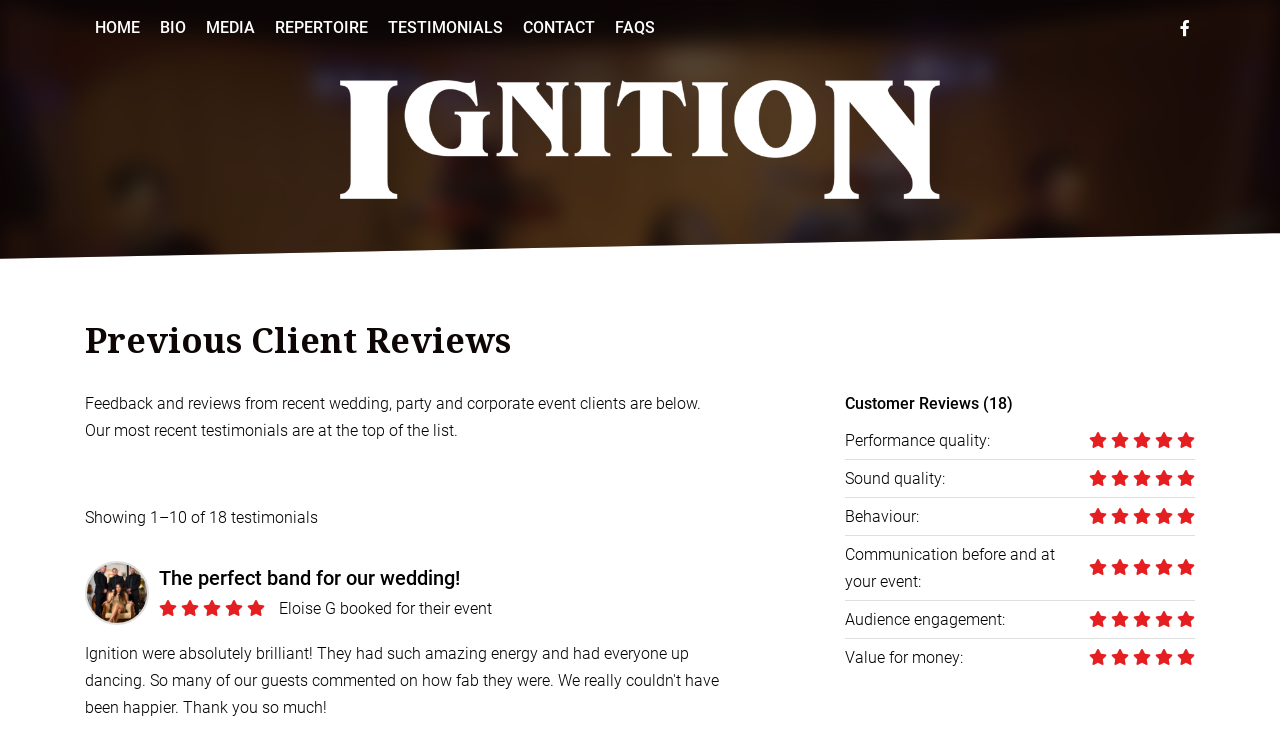

--- FILE ---
content_type: text/html; charset=UTF-8
request_url: https://www.ignitionmusic.co.uk/testimonials
body_size: 50292
content:
<!DOCTYPE html>
<html xmlns="http://www.w3.org/1999/xhtml" lang="en">
<head>
			<meta http-equiv="Content-Type" content="text/html; charset=UTF-8" />
		<meta name="robots" content="INDEX,FOLLOW">
		<title>Read Ignition Reviews From Recent Weddings, Parties & Events</title>
	<meta name="description" content="Read Ignition reviews from previous wedding, party and corporate clients here. Ignition pride themselves on providing amazing customer service to every client. To find out what our previous clients are saying about us, check out this page." />
	<meta name="viewport" content="width=device-width, initial-scale=1, maximum-scale=5.0" />
	<meta name="google-site-verification" content="" />
	<meta name="google-site-verification" content="bm26xdLg107TYWjG8sN8NiKV4ooOAhMAy81kz7yXZNU" />
	<meta name="google-site-verification" content="hO8QxCu2Cr2jcqnOccb5-Qs9-WTIPSO8dE58FZ73Lbw" />

			<link rel="preload" fetchpriority="high" as="image" href="https://cdn.aliveartists.site/cms/artist/asset/Ignition.jpg" media="(max-width:767px)">
				<link rel="preload" fetchpriority="high" as="image" href="https://cdn.aliveartists.site/cms/artist/asset/ignition.png">
	
			<link rel="preconnect" href="https://fonts.gstatic.com">
		<link href="https://fonts.googleapis.com/css2?family=Noto+Serif:wght@700&display=swap" rel="stylesheet">
		<style>
			h1,h2,h3,.h1,.h2,.h3 { font-family:'Noto Serif','Roboto',sans-serif!important; }
		</style>
	
	<style type="text/css">@font-face{font-family:'Roboto';font-style: normal;font-weight:300;font-display:swap;src: url('https://www.ignitionmusic.co.uk/site/fonts/roboto.woff2')format('woff2');}@font-face {font-family:'Roboto';font-style:normal;font-weight:500;font-display:swap;src:url('https://www.ignitionmusic.co.uk/site/fonts/roboto-bold.woff2') format('woff2');}@font-face{font-family:"Font Awesome 5 Brands";font-style:normal;font-weight:400;font-display:block;src:url(https://cdn.aliveartists.site/system/framework/admin/plugins/font-awesome-5.15.4/webfonts/fa-brands-400.eot);src:url(https://cdn.aliveartists.site/system/framework/admin/plugins/font-awesome-5.15.4/webfonts/fa-brands-400.eot?#iefix) format("embedded-opentype"),url(https://cdn.aliveartists.site/system/framework/admin/plugins/font-awesome-5.15.4/webfonts/fa-brands-400.woff2) format("woff2"),url(https://cdn.aliveartists.site/system/framework/admin/plugins/font-awesome-5.15.4/webfonts/fa-brands-400.woff) format("woff"),url(https://cdn.aliveartists.site/system/framework/admin/plugins/font-awesome-5.15.4/webfonts/fa-brands-400.ttf) format("truetype"),url(https://cdn.aliveartists.site/system/framework/admin/plugins/font-awesome-5.15.4/webfonts/fa-brands-400.svg#fontawesome) format("svg")}@font-face{font-family:"Font Awesome 5 Free";font-style:normal;font-weight:400;font-display:block;src:url(https://cdn.aliveartists.site/system/framework/admin/plugins/font-awesome-5.15.4/webfonts/fa-regular-400.eot);src:url(https://cdn.aliveartists.site/system/framework/admin/plugins/font-awesome-5.15.4/webfonts/fa-regular-400.eot?#iefix) format("embedded-opentype"),url(https://cdn.aliveartists.site/system/framework/admin/plugins/font-awesome-5.15.4/webfonts/fa-regular-400.woff2) format("woff2"),url(https://cdn.aliveartists.site/system/framework/admin/plugins/font-awesome-5.15.4/webfonts/fa-regular-400.woff) format("woff"),url(https://cdn.aliveartists.site/system/framework/admin/plugins/font-awesome-5.15.4/webfonts/fa-regular-400.ttf) format("truetype"),url(https://cdn.aliveartists.site/system/framework/admin/plugins/font-awesome-5.15.4/webfonts/fa-regular-400.svg#fontawesome) format("svg")}@font-face{font-family:"Font Awesome 5 Free";font-style:normal;font-weight:900;font-display:block;src:url(https://cdn.aliveartists.site/system/framework/admin/plugins/font-awesome-5.15.4/webfonts/fa-solid-900.eot);src:url(https://cdn.aliveartists.site/system/framework/admin/plugins/font-awesome-5.15.4/webfonts/fa-solid-900.eot?#iefix) format("embedded-opentype"),url(https://cdn.aliveartists.site/system/framework/admin/plugins/font-awesome-5.15.4/webfonts/fa-solid-900.woff2) format("woff2"),url(https://cdn.aliveartists.site/system/framework/admin/plugins/font-awesome-5.15.4/webfonts/fa-solid-900.woff) format("woff"),url(https://cdn.aliveartists.site/system/framework/admin/plugins/font-awesome-5.15.4/webfonts/fa-solid-900.ttf) format("truetype"),url(https://cdn.aliveartists.site/system/framework/admin/plugins/font-awesome-5.15.4/webfonts/fa-solid-900.svg#fontawesome) format("svg")}@-ms-viewport{width:device-width}.fa{-moz-osx-font-smoothing:grayscale;-webkit-font-smoothing:antialiased;display:inline-block;font-style:normal;font-variant:normal;text-rendering:auto;line-height:1}.fa-fw{text-align:center;width:1.25em}.fa-bars:before{content:"\f0c9"}.fa-facebook:before{content:"\f09a"}.fa-instagram:before{content:"\f16d"}.fa-star:before{content:"\f005"}.fa-times:before{content:"\f00d"}.fa-twitter:before{content:"\f099"}.fa-youtube:before{content:"\f167"}.fa{font-family:"Font Awesome 5 Free"}.fa{font-weight:900}.fa.fa-facebook,.fa.fa-twitter{font-family:"Font Awesome 5 Brands";font-weight:400}.fa.fa-facebook:before{content:"\f39e"}.fa.fa-youtube{font-family:"Font Awesome 5 Brands";font-weight:400}.fa.fa-instagram{font-family:"Font Awesome 5 Brands";font-weight:400}html{font-family:sans-serif;-ms-text-size-adjust:100%;-webkit-text-size-adjust:100%}body{margin:0}nav{display:block}audio{display:inline-block;vertical-align:baseline}a{background-color:transparent}strong{font-weight:700}h1{font-size:2em;margin:.67em 0}img{border:0}svg:not(:root){overflow:hidden}input,optgroup,select{color:inherit;font:inherit;margin:0}select{text-transform:none}input[type=submit]{-webkit-appearance:button}input::-moz-focus-inner{border:0;padding:0}input{line-height:normal}optgroup{font-weight:700}*{-webkit-box-sizing:border-box;-moz-box-sizing:border-box;box-sizing:border-box}:after,:before{-webkit-box-sizing:border-box;-moz-box-sizing:border-box;box-sizing:border-box}html{font-size:10px}body{font-family:Arial,Helvetica,sans-serif,Verdana,Calibri;font-size:12px;line-height:1.42857143;color:#000;background-color:#fff}input,select{font-family:inherit;font-size:inherit;line-height:inherit}a{color:#f60;text-decoration:none}img{vertical-align:middle}.carousel-inner>.item>img{display:block;max-width:100%;height:auto}.h2,h1{font-weight:500;line-height:1;color:inherit}.h2,h1{margin-top:17px;margin-bottom:8.5px}h1{font-size:38px}.h2{font-size:32px}p{margin:0 0 8.5px}.text-right{text-align:right}.text-center{text-align:center}.text-uppercase{text-transform:uppercase}ul{margin-top:0;margin-bottom:8.5px}.container{margin-right:auto;margin-left:auto;padding-left:15px;padding-right:15px}@media (min-width:768px){.container{width:750px}}@media (min-width:992px){.container{width:970px}}@media (min-width:1200px){.container{width:1140px}}.row{margin-left:-15px;margin-right:-15px}.col-sm-3,.col-sm-6,.col-xs-12{position:relative;min-height:1px;padding-left:15px;padding-right:15px}.col-xs-12{float:left}.col-xs-12{width:100%}@media (min-width:768px){.col-sm-3,.col-sm-6{float:left}.col-sm-6{width:50%}.col-sm-3{width:25%}}label{display:inline-block;max-width:100%;margin-bottom:5px;font-weight:700}.form-control{display:block;width:100%;height:31px;padding:6px 12px;font-size:12px;line-height:1.42857143;color:#555;background-color:#fff;background-image:none;border:1px solid #ccc;border-radius:4px;-webkit-box-shadow:inset 0 1px 1px rgba(0,0,0,.075);box-shadow:inset 0 1px 1px rgba(0,0,0,.075)}.form-control::-moz-placeholder{color:#999;opacity:1}.form-control:-ms-input-placeholder{color:#999}.form-control::-webkit-input-placeholder{color:#999}.form-control::-ms-expand{border:0;background-color:transparent}.form-group{margin-bottom:15px}.input-lg{height:42px;padding:10px 16px;font-size:15px;line-height:1.3333333;border-radius:6px}select.input-lg{height:42px;line-height:42px}.btn{display:inline-block;margin-bottom:0;font-weight:400;text-align:center;vertical-align:middle;-ms-touch-action:manipulation;touch-action:manipulation;background-image:none;border:1px solid transparent;white-space:nowrap;padding:6px 12px;font-size:12px;line-height:1.42857143;border-radius:4px}.btn-primary{color:#fff;background-color:#f60;border-color:#e65c00}.btn-lg{padding:10px 16px;font-size:15px;line-height:1.3333333;border-radius:6px}.btn-block{display:block;width:100%}input[type=submit].btn-block{width:100%}.nav{margin-bottom:0;padding-left:0;list-style:none}.nav>li{position:relative;display:block}.nav>li>a{position:relative;display:block;padding:10px 15px}.navbar{position:relative;min-height:50px;margin-bottom:17px;border:1px solid transparent}.container>.navbar-header{margin-right:-15px;margin-left:-15px}.navbar-brand{float:left;padding:16.5px 15px;font-size:15px;line-height:17px;height:50px}.navbar-nav{margin:8.25px -15px}.navbar-nav>li>a{padding-top:10px;padding-bottom:10px;line-height:17px}@media (min-width:768px){.navbar{border-radius:4px}.navbar-header{float:left}.container>.navbar-header{margin-right:0;margin-left:0}.navbar>.container .navbar-brand{margin-left:-15px}.navbar-nav{float:left;margin:0}.navbar-nav>li{float:left}.navbar-nav>li>a{padding-top:16.5px;padding-bottom:16.5px}.navbar-right{float:right!important;margin-right:-15px}}.navbar-inverse{background-color:#222;border-color:#080808}.navbar-inverse .navbar-brand{color:#9d9d9d}.navbar-inverse .navbar-nav>li>a{color:#9d9d9d}.navbar-inverse .navbar-nav>.active>a{color:#fff;background-color:#080808}.carousel{position:relative}.carousel-inner{position:relative;overflow:hidden;width:100%}.carousel-inner>.item{display:none;position:relative}.carousel-inner>.item>img{line-height:1}@media all and (transform-3d),(-webkit-transform-3d){.carousel-inner>.item{-webkit-backface-visibility:hidden;backface-visibility:hidden;-webkit-perspective:1000px;perspective:1000px}.carousel-inner>.item.active{-webkit-transform:translate3d(0,0,0);transform:translate3d(0,0,0);left:0}}.carousel-inner>.active{display:block}.carousel-inner>.active{left:0}.container:after,.container:before,.nav:after,.nav:before,.navbar-header:after,.navbar-header:before,.navbar:after,.navbar:before,.row:after,.row:before{content:" ";display:table}.container:after,.nav:after,.navbar-header:after,.navbar:after,.row:after{clear:both}.hidden{display:none!important}.visible-xs{display:none!important}.visible-xs-inline{display:none!important}@media (max-width:767px){.visible-xs{display:block!important}.visible-xs-inline{display:inline!important}.hidden-xs{display:none!important}}@media (min-width:768px) and (max-width:991px){.hidden-sm{display:none!important}}.btn{border-width:2px;font-weight:500;box-shadow:1px 1px 3px rgba(0,0,0,.1)}.btn.btn-block{padding-left:0;padding-right:0}.btn.btn-lg{padding:.6em 1.2em}.btn.btn-facebook{background-color:#22519f!important;color:#fff!important}.btn.btn-twitter{background-color:#38c0ea!important;color:#fff!important}.btn.btn-youtube{background-color:#ff4a5b!important;color:#fff!important}.btn.btn-alive{background-color:#ff8001!important}.btn.btn-square{padding-left:0;padding-right:0;width:2.6em}.form-control{background:#eee;border:0;box-shadow:none!important}.navbar{border:0;font-size:1em}.navbar-nav>li>a{padding-left:10px;padding-right:10px}.navbar .nav.navbar-nav>li>a{color:inherit}.navbar .nav.navbar-nav>li.active>a{background-color:transparent}.navbar-nav a.btn{width:50px;margin:0;border-radius:0;font-size:16px!important;box-shadow:none;color:inherit}@media only screen and (max-width:767px){.navbar-brand{height:48px;padding:18px 0 0 15px}.navbar-brand-flex{height:100%;display:flex;flex-direction:column;justify-content:center}.navbar-brand img{flex:0 0 auto}#navbar-collapse-btn{float:right;margin:10px 5px 10px 10px;padding:12px;font-size:20px;box-shadow:none}#navbar-collapse{background:rgba(0,0,0,.9);position:fixed;top:0;left:0;width:100%;height:100%;z-index:9999}#navbar-collapse-inner{padding:20px;position:absolute;top:5%;left:5%;right:5%;bottom:5%;overflow:auto}#navbar-collapse-close{color:inherit;opacity:.5}#navbar-collapse ul li a{padding:15px;text-align:center;color:inherit}.container{width:100%}}.row.gutters-lrg{margin-left:-25px;margin-right:-25px}.row.gutters-lrg>[class*=col-]{padding-left:25px;padding-right:25px}.row.gutters-med{margin-left:-7px;margin-right:-7px}.row.gutters-med>[class*=col-]{padding-left:7px;padding-right:7px}[class*=col-]{padding-left:0;padding-right:0}.row>[class*=col-]{padding-left:15px;padding-right:15px}html{font-size:7.5px}body{font-size:14px;line-height:1.7}.clear-left{clear:left}.module+div:not(.box-inverted):not(.undo-module){margin-top:6rem}.module.box-inverted{padding-top:6rem;padding-bottom:6rem}@supports (clip-path:polygon(0 0,100% 0,100% 100%,0 100%)){#content .module.box-inverted:not(:last-child){clip-path:polygon(0 2vw,100% 0,100% calc(100% - 2vw),0 100%)}#content .module.box-inverted:first-child{clip-path:polygon(0 0,100% 0,100% calc(100% - 2vw),0 100%)}#content .module.box-inverted+.module.box-inverted{margin-top:calc(-2vw - 1px)}#content .module.box-inverted.bg-nested{background:0 0!important;clip-path:none!important}#content .module.box-inverted.bg-nested .nested-bg{clip-path:polygon(0 2vw,100% 0,100% calc(100% - 2vw),0 100%)}}.margin-top-med{margin-top:1rem!important}.margin-top-lrg{margin-top:3rem!important}.margin-bottom-none{margin-bottom:0!important}.margin-bottom-lrg{margin-bottom:3rem!important}.padded-lrg{padding:3rem!important}.padding-top-none{padding-top:0!important}.padding-bottom-none{padding-bottom:0!important}.position-cover{width:100%;height:100%;position:absolute;top:0;left:0;right:0;bottom:0}.position-relative{position:relative}img{max-width:100%;height:auto}@media only screen and (min-width:768px){#navbar-collapse{display:none!important}.navbar-nav>li>a{padding-top:18.5px;padding-bottom:18.5px}html{font-size:10px}body{font-size:16px}.padded-lrg{padding:3rem!important}.pull-right-sm-up{float:right!important}#welcome #welcome-img{width:calc(100% - 5rem);position:absolute;top:0;right:2.5rem}}body{font-weight:300;font-family:Roboto,sans-serif}.h2,h1{margin-top:0;font-weight:500;line-height:1.2}strong{font-weight:500}.text-block a{color:inherit;text-decoration:underline}a.hidden-link{color:inherit;text-decoration:none!important}h1{font-size:3.8rem;margin-bottom:1.6rem}.h2{font-size:3.2rem;margin-bottom:1.4rem}p{margin:0 0 1rem}#availability-check,#availability-check .nested-bg{padding-top:calc(2vw - -20px)!important;padding-bottom:calc(2vw - -20px)!important}.availability-check{color:#333}.header{position:relative}.header #menu{position:absolute;top:0;left:0;width:100%;background:linear-gradient(to top,rgba(0,0,0,0) 0,rgba(0,0,0,.1) 100%)}@media only screen and (min-width:768px) and (max-width:1199px){.navbar-nav>li>a{padding-left:8px;padding-right:8px;font-size:85%}#availability-check .nested-bg{background-color:#130a15}}@media only screen and (min-width:768px){.text-2x-sm-up{font-size:125%}.availability-check .form-group{margin-bottom:0}.header #header-logo{position:absolute;bottom:50px;left:50%;transform:translateX(-50%)}.header .header-fade{display:block;height:200px;position:absolute;bottom:0;left:0;right:0;opacity:.8}#navbar-social li a{padding-top:18px;padding-bottom:17px}#navbar-social li a.btn:not(:hover){background:0 0!important;color:inherit!important}}@media only screen and (min-width:1200px){#header-slider #header-logo{bottom:calc((4vw - -82px) - -25px)}#header-slider .header-fade{height:calc((4vw - -82px) - -200px)}#header-slider+#availability-check{margin-top:calc(-4vw - 81px)}}#audio #audio-player{width:100%}@media only screen and (max-width:767px){.text-center-xs{text-align:center}.availability-check .form-group:last-child{margin-bottom:0}.header.home-header+#availability-check{padding-top:calc(4vw - -13px)!important;padding-bottom:calc(6vw - -13px)!important;margin-top:calc(-4vw - 110px)!important}.header.home-header+#availability-check .container form{margin-top:-3vw;max-width:320px;margin-left:auto;margin-right:auto}.review-item .review-content{text-align:center}}#recent-reviews .item{border-radius:5px;opacity:0}.featured-quote{padding:0 50px;border-left:0;position:relative;overflow:hidden}.featured-quote .quote-left,.featured-quote .quote-right{position:absolute;font-size:100px;font-family:Georgia,serif}.featured-quote .quote-left{top:-36px;left:0}.featured-quote .quote-right{bottom:-100px;right:0}.header#header-slider .item{padding-bottom:130%}.header#header-slider .header-img{width:100%;height:100%;object-fit:cover;position:absolute;top:0;left:0}.header#header-slider .header-logo{max-width:80%;max-height:200px;object-fit:contain;}@media only screen and (min-width: 768px) and (orientation: landscape){.header#header-slider .item{padding-bottom:44.27%}}@media only screen and (min-width: 768px) and (orientation: portrait){.header#header-slider .item{padding-bottom:56.25%}}</style>

	<style>
			</style>

	<style type="text/css">
					.box-inverted {	background-color:#0e0605!important;color:#ffffff!important; }

			.bg-accent,
			.btn-accent:hover,
			.nav-pills > li > a:hover,
			.btn-accent.active,
			.btn-accent-alt:hover,
			.btn-accent-alt.active { background-color:#0e0605!important;	}

			.btn-accent,
			.btn-accent-alt,
			.btn-accent-alt[aria-expanded="true"]:not(:hover) {	color:#0e0605!important; }

			.btn-accent {	border-color:#0e0605!important; }
			.border-accent { border-color:#0e0605!important; }

							.bg-accent2 {	background-color:#0e0605!important;	}
				.border-accent-alt2 {	border-color:#0e0605!important;	}
			
						.bgaccent3 { background-color:#0e0605!important; }
			#availability-check .nested-bg { background-image: linear-gradient(to bottom, rgba(14,6,5,0.8) 0%, rgba(14,6,5,1) 80%)!important; }
			@media only screen and (min-width:768px) and (max-width:1199px) {
				#availability-check .nested-bg { background-color:#0e0605!important; }
			}

							.title-accent, #content > .module:not(.box-inverted) .text-block a:not(.hidden-link) { color:#0e0605!important;	}
			
							.icon-accent { color:#e41e21!important;	}
			
		
					.header-fade { background:linear-gradient(to bottom, rgba(0, 0, 0, 0) 0%, #000000 100%)!important; }
		
					.navcolorbg {	background-color:transparent!important;	}
		
					.navcolortext {	color:White!important; }
		
					.bg-accent-alt,
			.btn-accent,
			.btn-accent-alt,
			.btn-accent-alt[aria-expanded="true"]:not(:hover) { background-color:#ffffff!important;	}
			.text-accent,
			.btn-accent:hover,
			.nav-pills > li > a:hover,
			.btn-accent.active,
			.btn-accent-alt:hover {	color:#ffffff!important; }
			.btn-accent-alt {	border-color:#ffffff!important;	}
			.carousel-indicators .active { background:#ffffff!important; }
			.carousel-indicators li {	border-color:#ffffff!important;	}

		
					.btn-primary { border-color:White!important;background-color:#90292c!important;color:White!important; }
			.btn-primary:hover { border-color:#90292c!important;background-color:White;color:#90292c!important; }
		
		
					.availbtnaccent { background-color:#90292c!important; }
			</style>

</head>

<body>
	<div id="page">

		
		
		<div id="navbar-collapse" class="hidden">
			<div id="navbar-collapse-inner" class="box-inverted bg-accent">
				<p class="text-right visible-xs"><a id="navbar-collapse-close" href="#"><i class="fa fa-times"></i></a></p>
				<ul class="nav navbar-nav">
					<li class="text-uppercase ">
						<a href="https://www.ignitionmusic.co.uk/" ><strong>Home</strong></a>
					</li>
											<li class="text-uppercase ">
							<a href="https://www.ignitionmusic.co.uk/bio" ><strong>Bio</strong></a>
						</li>
											<li class="text-uppercase ">
							<a href="https://www.ignitionmusic.co.uk/media" ><strong>Media</strong></a>
						</li>
											<li class="text-uppercase ">
							<a href="https://www.ignitionmusic.co.uk/repertoire" ><strong>Repertoire</strong></a>
						</li>
											<li class="text-uppercase active">
							<a href="https://www.ignitionmusic.co.uk/testimonials" ><strong>Testimonials</strong></a>
						</li>
											<li class="text-uppercase ">
							<a href="https://www.ignitionmusic.co.uk/contact" ><strong>Contact</strong></a>
						</li>
											<li class="text-uppercase ">
							<a href="https://www.ignitionmusic.co.uk/faqs" ><strong>FAQs</strong></a>
						</li>
															    <li><a class="text-uppercase" href="https://www.facebook.com/Ignition-856736054508720/" target="blank"><strong>Facebook</a></strong></li>
					  					  					  					  					  					  					  					    <li><a class="text-uppercase" href="https://www.alivenetwork.com/bandpage.asp?bandname=Ignition" target="blank"><strong>Alive Network Profile</strong></a></li>
					  				</ul>
			</div>
		</div>

		<div id="content">

			
				
					<div id="header-page" class="module box-inverted bg-accent bg-gradient text-center">
																					<div id='header-page-bg' style='background-image:url(https://cdn.aliveartists.site/cms/artist/asset/ignitionmasthea.jpg);'></div>																			<div id='header-logo' class='text-center hidden-xs'><img class='header-logo' src='https://cdn.aliveartists.site/cms/artist/asset/ignition.png' alt='Ignition' width='800' height='200' /><br /></div>						
<nav id="menu" class="navbar navbar-inverse navcolorbg navcolortext margin-bottom-none">
	<div class="container">

		<div class="navbar-header">
			<a class='navbar-brand visible-xs' href='https://www.ignitionmusic.co.uk/'>
			<span class='navbar-brand-flex'>
				<img src='https://cdn.aliveartists.site/cms/artist/asset/ignition.png' alt='Ignition' width='200' height='48' />
			</span>
		</a>			<a id="navbar-collapse-btn" class="btn visible-xs navcolortext" href="#" title="Show/hide menu"><i class="fa fa-bars fa-fw"></i></a>
		</div>

		<ul class="nav navbar-nav hidden-xs">
    	<li class="text-uppercase ">
				<a href="https://www.ignitionmusic.co.uk/" ><strong>Home</strong></a>
			</li>
 							<li class="text-uppercase ">
					<a href="https://www.ignitionmusic.co.uk/bio" ><strong>Bio</strong></a>
				</li>
    					<li class="text-uppercase ">
					<a href="https://www.ignitionmusic.co.uk/media" ><strong>Media</strong></a>
				</li>
    					<li class="text-uppercase ">
					<a href="https://www.ignitionmusic.co.uk/repertoire" ><strong>Repertoire</strong></a>
				</li>
    					<li class="text-uppercase active">
					<a href="https://www.ignitionmusic.co.uk/testimonials" ><strong>Testimonials</strong></a>
				</li>
    					<li class="text-uppercase ">
					<a href="https://www.ignitionmusic.co.uk/contact" ><strong>Contact</strong></a>
				</li>
    					<li class="text-uppercase ">
					<a href="https://www.ignitionmusic.co.uk/faqs" ><strong>FAQs</strong></a>
				</li>
    			</ul>
		<ul id="navbar-social" class="nav navbar-nav navbar-right hidden-xs hidden-sm">
			    <li><a class="btn btn-facebook btn-square" href="https://www.facebook.com/Ignition-856736054508720/" target="blank" title="View Facebook Page"><i class="fa fa-facebook fa-fw"></i></a></li>
              		</ul>

	</div>
</nav>
					</div>

				
			

	<div class="module">
		<div class="container">
			<div class="row">

				
				<div class="col-xs-12">
											<h1 class="text-7x margin-bottom-lrg title-accent text-center-xs">Previous Client Reviews</h1>
										<div class='text-block'><div class='row'>
				<div class='main-wrap col-sm-8 col-md-7 margin-bottom-xlg'><div class='text-block module'><div class='text-block hidden-xs'>Feedback and reviews from recent wedding, party and corporate event clients are below. Our most recent testimonials are at the top of the list.</div></div><div class='module'>
				<p class='margin-bottom-lrg hidden-xs'>Showing 1&ndash;10 of 18 testimonials</p>
				<ul id='reviews' class='list-unstyled'><li class='review-item margin-bottom-lrg'>
					<div class='review-header'>
						<div class='review-image'>
							<img class='lazy' src='https://www.ignitionmusic.co.uk/site/images/1x1.png' data-src='https://cdn.aliveartists.site/images/bands/ignition4piece3-300x300.jpg' title='' alt='' width='64' height='64' style='width:64px;height:64px;'>
						</div>
						<div class='review-details'>
							<p class='review-title text-2x'><strong>The perfect band for our wedding!</strong></p>
							<div class='review-meta'>
								<span class='review-stars margin-right-med'><i class='fa fa-star icon-accent'></i> <i class='fa fa-star icon-accent'></i> <i class='fa fa-star icon-accent'></i> <i class='fa fa-star icon-accent'></i> <i class='fa fa-star icon-accent'></i> </span>
								Eloise G booked  for their event
							</div>
						</div>
					</div>
					
					<div class='review-content'>Ignition were absolutely brilliant! They had such amazing energy and had everyone up dancing. So many of our guests commented on how fab they were. We really couldn't have been happier. Thank you so much!</div>
				</li><li class='review-item margin-bottom-lrg'>
					<div class='review-header'>
						<div class='review-image'>
							<img class='lazy' src='https://www.ignitionmusic.co.uk/site/images/1x1.png' data-src='https://cdn.aliveartists.site/images/bands/ignition4piece3-300x300.jpg' title='' alt='' width='64' height='64' style='width:64px;height:64px;'>
						</div>
						<div class='review-details'>
							<p class='review-title text-2x'><strong>They had guests up dancing all evening!</strong></p>
							<div class='review-meta'>
								<span class='review-stars margin-right-med'><i class='fa fa-star icon-accent'></i> <i class='fa fa-star icon-accent'></i> <i class='fa fa-star icon-accent'></i> <i class='fa fa-star icon-accent'></i> <i class='fa fa-star icon-accent'></i> </span>
								Cara N booked  for their event
							</div>
						</div>
					</div>
					
					<div class='review-content'>These guys are amazing! They performed at our wedding and we could not have been happier! They did an acoustic set during drinks after the ceremony and then the whole band raised the roof in the evening! They had guests up dancing all evening, we would recommend them to all our friends and family as they are absolutely brilliant!!!!</div>
				</li><li class='review-item margin-bottom-lrg'>
					<div class='review-header'>
						<div class='review-image'>
							<img class='lazy' src='https://www.ignitionmusic.co.uk/site/images/1x1.png' data-src='https://cdn.aliveartists.site/images/bands/ignition4piece3-300x300.jpg' title='' alt='' width='64' height='64' style='width:64px;height:64px;'>
						</div>
						<div class='review-details'>
							<p class='review-title text-2x'><strong>Great vibe and great value band</strong></p>
							<div class='review-meta'>
								<span class='review-stars margin-right-med'><i class='fa fa-star icon-accent'></i> <i class='fa fa-star icon-accent'></i> <i class='fa fa-star icon-accent'></i> <i class='fa fa-star icon-accent'></i> <i class='fa fa-star icon-accent'></i> </span>
								Lauren P booked  for their event
							</div>
						</div>
					</div>
					
					<div class='review-content'>Very happy with the lads - thought they did a fantastic job and every one at our wedding thought they were great. Couple of times I wasn’t sure if it was the band or a track being played. They also DJ in the other evening after their live set and they were great fun.</div>
				</li><li class='review-item margin-bottom-lrg'>
					<div class='review-header'>
						<div class='review-image'>
							<img class='lazy' src='https://www.ignitionmusic.co.uk/site/images/1x1.png' data-src='https://cdn.aliveartists.site/images/bands/ignition4piece3-300x300.jpg' title='' alt='' width='64' height='64' style='width:64px;height:64px;'>
						</div>
						<div class='review-details'>
							<p class='review-title text-2x'><strong>I know talent when I see it...</strong></p>
							<div class='review-meta'>
								<span class='review-stars margin-right-med'><i class='fa fa-star icon-accent'></i> <i class='fa fa-star icon-accent'></i> <i class='fa fa-star icon-accent'></i> <i class='fa fa-star icon-accent'></i> <i class='fa fa-star icon-accent'></i> </span>
								Rob M booked  for their event
							</div>
						</div>
					</div>
					
					<div class='review-content'>This isn't just any old wedding band. A backline that's tighter than my wallet. Face melting solos from the guitarist. Keyboards that looked and sounded as good as Lawrence from School of Rock. Vocals that went up and down the scales like nobody's business. This lot were having as much fun as we were. The kids were doing breakdancing during one of their many incredible mash ups. They even managed to keep it together during dubious crowd participation vocals. I know talent when I see it...and I had two hours of it blessing my ears last night. Well done lads!</div>
				</li><li class='review-item margin-bottom-lrg'>
					<div class='review-header'>
						<div class='review-image'>
							<img class='lazy' src='https://www.ignitionmusic.co.uk/site/images/1x1.png' data-src='https://cdn.aliveartists.site/images/bands/ignition4piece3-300x300.jpg' title='' alt='' width='64' height='64' style='width:64px;height:64px;'>
						</div>
						<div class='review-details'>
							<p class='review-title text-2x'><strong>Thank you so much or making our night so amazing!</strong></p>
							<div class='review-meta'>
								<span class='review-stars margin-right-med'><i class='fa fa-star icon-accent'></i> <i class='fa fa-star icon-accent'></i> <i class='fa fa-star icon-accent'></i> <i class='fa fa-star icon-accent'></i> <i class='fa fa-star icon-accent'></i> </span>
								Mark H booked  for their event
							</div>
						</div>
					</div>
					
					<div class='review-content'>Thank you so much or making our night so amazing. We got so many comments from our guests about how great you guys are! Thanks again and we will be definitely keep you in mind for our future functions.</div>
				</li><li class='review-item margin-bottom-lrg'>
					<div class='review-header'>
						<div class='review-image'>
							<img class='lazy' src='https://www.ignitionmusic.co.uk/site/images/1x1.png' data-src='https://cdn.aliveartists.site/images/bands/ignition4piece3-300x300.jpg' title='' alt='' width='64' height='64' style='width:64px;height:64px;'>
						</div>
						<div class='review-details'>
							<p class='review-title text-2x'><strong>We really appreciate all the work you guys had put in, it was truly brilliant!</strong></p>
							<div class='review-meta'>
								<span class='review-stars margin-right-med'><i class='fa fa-star icon-accent'></i> <i class='fa fa-star icon-accent'></i> <i class='fa fa-star icon-accent'></i> <i class='fa fa-star icon-accent'></i> <i class='fa fa-star icon-accent'></i> </span>
								Chris R booked  for their event
							</div>
						</div>
					</div>
					
					<div class='review-content'>Thank you so much for performing for us last night, it was truly brilliant. All the guests commented on how great you were, I felt guilty as it was like I was taking all the credit! Laura and I really appreciate all the work you guys had put in and the songs we requested were more than we could have hoped for!</div>
				</li><li class='review-item margin-bottom-lrg'>
					<div class='review-header'>
						<div class='review-image'>
							<img class='lazy' src='https://www.ignitionmusic.co.uk/site/images/1x1.png' data-src='https://cdn.aliveartists.site/images/bands/ignition4piece3-300x300.jpg' title='' alt='' width='64' height='64' style='width:64px;height:64px;'>
						</div>
						<div class='review-details'>
							<p class='review-title text-2x'><strong>Our first dance song was incredible!</strong></p>
							<div class='review-meta'>
								<span class='review-stars margin-right-med'><i class='fa fa-star icon-accent'></i> <i class='fa fa-star icon-accent'></i> <i class='fa fa-star icon-accent'></i> <i class='fa fa-star icon-accent'></i> <i class='fa fa-star icon-accent'></i> </span>
								Rosalind M booked  for their event
							</div>
						</div>
					</div>
					<div class='review-gallery margin-bottom-lrg margin-top-lrg'><div class='row'><div class='cols-xs-5'><div class='embed-responsive embed-responsive-1by1'><a class='embed-responsive-item' href='https://cdn.aliveartists.site/images/events/ Live3-1.jpg'  data-fancybox='gallery' style='background-image:url(/thumbnail.php?src=https://cdn.aliveartists.site/images/events/ Live3-1.jpg&w=94&h=94);background-size:cover'></a></div></div><div class='cols-xs-5'><div class='embed-responsive embed-responsive-1by1'><a class='embed-responsive-item' href='https://cdn.aliveartists.site/images/events/ LIve1.jpg'  data-fancybox='gallery' style='background-image:url(/thumbnail.php?src=https://cdn.aliveartists.site/images/events/ LIve1.jpg&w=94&h=94);background-size:cover'></a></div></div><div class='cols-xs-5'><div class='embed-responsive embed-responsive-1by1'><a class='embed-responsive-item' href='https://cdn.aliveartists.site/images/events/ LIve2.jpg'  data-fancybox='gallery' style='background-image:url(/thumbnail.php?src=https://cdn.aliveartists.site/images/events/ LIve2.jpg&w=94&h=94);background-size:cover'></a></div></div></div></div>
					<div class='review-content'>Thank you so much for your performance at our wedding. The band were awesome and we loved the music. The execution of our first dance song was incredible and perfectly timed for us to do the dance which was fun! So many guests commented on how much they enjoyed your performance.</div>
				</li><li class='review-item margin-bottom-lrg'>
					<div class='review-header'>
						<div class='review-image'>
							<img class='lazy' src='https://www.ignitionmusic.co.uk/site/images/1x1.png' data-src='https://cdn.aliveartists.site/images/bands/ignition4piece3-300x300.jpg' title='' alt='' width='64' height='64' style='width:64px;height:64px;'>
						</div>
						<div class='review-details'>
							<p class='review-title text-2x'><strong>These guys were amazing and so talented......get them booked!</strong></p>
							<div class='review-meta'>
								<span class='review-stars margin-right-med'><i class='fa fa-star icon-accent'></i> <i class='fa fa-star icon-accent'></i> <i class='fa fa-star icon-accent'></i> <i class='fa fa-star icon-accent'></i> <i class='fa fa-star icon-accent'></i> </span>
								Harriet T booked  for their event
							</div>
						</div>
					</div>
					<div class='review-gallery margin-bottom-lrg margin-top-lrg'><div class='row'><div class='cols-xs-5'><div class='embed-responsive embed-responsive-1by1'><a class='embed-responsive-item' href='https://cdn.aliveartists.site/images/events/ Feb2020-Steely.jpg'  data-fancybox='gallery' style='background-image:url(/thumbnail.php?src=https://cdn.aliveartists.site/images/events/ Feb2020-Steely.jpg&w=94&h=94);background-size:cover'></a></div></div><div class='cols-xs-5'><div class='embed-responsive embed-responsive-1by1'><a class='embed-responsive-item' href='https://cdn.aliveartists.site/images/events/ Feb2020-Jon.jpg'  data-fancybox='gallery' style='background-image:url(/thumbnail.php?src=https://cdn.aliveartists.site/images/events/ Feb2020-Jon.jpg&w=94&h=94);background-size:cover'></a></div></div><div class='cols-xs-5'><div class='embed-responsive embed-responsive-1by1'><a class='embed-responsive-item' href='https://cdn.aliveartists.site/images/events/ Feb2020-Dave.jpg'  data-fancybox='gallery' style='background-image:url(/thumbnail.php?src=https://cdn.aliveartists.site/images/events/ Feb2020-Dave.jpg&w=94&h=94);background-size:cover'></a></div></div></div></div>
					<div class='review-content'>True professionals! These guys were amazing, so talented, led by a fantastic front man, warm sounding 5 piece. Great setlist, and really lifted the wedding. Ending with &lsquo;Killers&rsquo; never fails to please...</div>
				</li><li class='review-item margin-bottom-lrg'>
					<div class='review-header'>
						<div class='review-image'>
							<img class='lazy' src='https://www.ignitionmusic.co.uk/site/images/1x1.png' data-src='https://cdn.aliveartists.site/images/bands/ignition4piece3-300x300.jpg' title='' alt='' width='64' height='64' style='width:64px;height:64px;'>
						</div>
						<div class='review-details'>
							<p class='review-title text-2x'><strong>We hired Ignition for our wedding in Italy!</strong></p>
							<div class='review-meta'>
								<span class='review-stars margin-right-med'><i class='fa fa-star icon-accent'></i> <i class='fa fa-star icon-accent'></i> <i class='fa fa-star icon-accent'></i> <i class='fa fa-star icon-accent'></i> <i class='fa fa-star icon-accent'></i> </span>
								Maxine P booked  for their event
							</div>
						</div>
					</div>
					
					<div class='review-content'>We hired Ignition for our wedding in Italy. They drove all the way with all their equipment. Thanks so much guys for making our day so perfect. They learnt our first dance song especially and played it so well. They light up the room and make any night so much fun. Everyone got involved and danced the night away. I&rsquo;d recommend to anyone who wants amazing music, people and the wow factor!!</div>
				</li><li class='review-item margin-bottom-lrg'>
					<div class='review-header'>
						<div class='review-image'>
							<img class='lazy' src='https://www.ignitionmusic.co.uk/site/images/1x1.png' data-src='https://cdn.aliveartists.site/images/bands/ignition4piece3-300x300.jpg' title='' alt='' width='64' height='64' style='width:64px;height:64px;'>
						</div>
						<div class='review-details'>
							<p class='review-title text-2x'><strong>You guys were amazing!</strong></p>
							<div class='review-meta'>
								<span class='review-stars margin-right-med'><i class='fa fa-star icon-accent'></i> <i class='fa fa-star icon-accent'></i> <i class='fa fa-star icon-accent'></i> <i class='fa fa-star icon-accent'></i> <i class='fa fa-star icon-accent'></i> </span>
								Nina P booked  for their event
							</div>
						</div>
					</div>
					
					<div class='review-content'>Thank you all so so much for making the evening celebrations so much fun! You guys were amazing!&nbsp;</div>
				</li></ul>
				<div class='text-center-xs'><a class='btn btn-accent btn-lg' href='/testimonials?p=2'>Next Page</a></div>
			</div></div>
				<div class='col-sm-4 col-md-offset-1'><div class='review-meta module'>
						<p><strong>Customer Reviews (18)</strong></p>
						<table><tr>
							<td>Performance quality:</td>
							<td class='text-right text-nowrap'><i class='fa fa-star icon-accent'></i> <i class='fa fa-star icon-accent'></i> <i class='fa fa-star icon-accent'></i> <i class='fa fa-star icon-accent'></i> <i class='fa fa-star icon-accent'></i> </td>
						</tr><tr>
							<td>Sound quality:</td>
							<td class='text-right text-nowrap'><i class='fa fa-star icon-accent'></i> <i class='fa fa-star icon-accent'></i> <i class='fa fa-star icon-accent'></i> <i class='fa fa-star icon-accent'></i> <i class='fa fa-star icon-accent'></i> </td>
						</tr><tr>
							<td>Behaviour:</td>
							<td class='text-right text-nowrap'><i class='fa fa-star icon-accent'></i> <i class='fa fa-star icon-accent'></i> <i class='fa fa-star icon-accent'></i> <i class='fa fa-star icon-accent'></i> <i class='fa fa-star icon-accent'></i> </td>
						</tr><tr>
							<td>Communication before and at your event:</td>
							<td class='text-right text-nowrap'><i class='fa fa-star icon-accent'></i> <i class='fa fa-star icon-accent'></i> <i class='fa fa-star icon-accent'></i> <i class='fa fa-star icon-accent'></i> <i class='fa fa-star icon-accent'></i> </td>
						</tr><tr>
							<td>Audience engagement:</td>
							<td class='text-right text-nowrap'><i class='fa fa-star icon-accent'></i> <i class='fa fa-star icon-accent'></i> <i class='fa fa-star icon-accent'></i> <i class='fa fa-star icon-accent'></i> <i class='fa fa-star icon-accent'></i> </td>
						</tr><tr>
							<td>Value for money:</td>
							<td class='text-right text-nowrap'><i class='fa fa-star icon-accent'></i> <i class='fa fa-star icon-accent'></i> <i class='fa fa-star icon-accent'></i> <i class='fa fa-star icon-accent'></i> <i class='fa fa-star icon-accent'></i> </td>
						</tr></table>
					</div><div class='review-average module'><div class='margin-bottom-med'>
							<div class='clearfix margin-bottom-sml'>
								<div class='pull-left'>Excellent</div>
								<div class='pull-right'>18</div>
							</div>
							<div class='progress'><div class='progress-bar bg-accent' style='width:100%'></div></div>
						</div><div class='margin-bottom-med'>
								<div class='clearfix margin-bottom-sml'>
									<div class='pull-left'>Good</div>
									<div class='pull-right'>0</div>
								</div>
								<div class='progress'><div class='progress-bar'></div></div>
							</div><div class='margin-bottom-med'>
								<div class='clearfix margin-bottom-sml'>
									<div class='pull-left'>OK</div>
									<div class='pull-right'>0</div>
								</div>
								<div class='progress'><div class='progress-bar'></div></div>
							</div><div class='margin-bottom-med'>
								<div class='clearfix margin-bottom-sml'>
									<div class='pull-left'>Unsatisfactory</div>
									<div class='pull-right'>0</div>
								</div>
								<div class='progress'><div class='progress-bar'></div></div>
							</div><div class='margin-bottom-med'>
								<div class='clearfix margin-bottom-sml'>
									<div class='pull-left'>Poor</div>
									<div class='pull-right'>0</div>
								</div>
								<div class='progress'><div class='progress-bar'></div></div>
							</div></div></div>
			</div></div>				</div>
			</div>

			
		</div>
	</div>






			<div id="featured-galleries" class="module box-inverted position-relative padding-top-none padding-bottom-none margin-bottom-none">
				<div id="featured-galleries-row" class="row gutters-none">
												<div class="gallery-item col-xs-4 col-sm-2">
								<div class="embed-responsive embed-responsive-1by1">
									<a class="gallery-item-link embed-responsive-item" href="https://cdn.aliveartists.site/images/extrabandpics/bandphotography5.jpg" title="View photo in gallery" data-fancybox="photos">
										<img class="gallery-item-image img-responsive lazy" src="https://www.ignitionmusic.co.uk/site/images/1x1.png" data-src="https://cdn.aliveartists.site/images/extrabandpics/bandphotography5.jpg?width=380&height=380&aspect_ratio=1:1" alt="" width="380" height="380" border="0" />
									</a>
								</div>
							</div>
												<div class="gallery-item col-xs-4 col-sm-2">
								<div class="embed-responsive embed-responsive-1by1">
									<a class="gallery-item-link embed-responsive-item" href="https://cdn.aliveartists.site/images/extrabandpics/untitled1-3.jpg" title="View photo in gallery" data-fancybox="photos">
										<img class="gallery-item-image img-responsive lazy" src="https://www.ignitionmusic.co.uk/site/images/1x1.png" data-src="https://cdn.aliveartists.site/images/extrabandpics/untitled1-3.jpg?width=380&height=380&aspect_ratio=1:1" alt="" width="380" height="380" border="0" />
									</a>
								</div>
							</div>
												<div class="gallery-item col-xs-4 col-sm-2">
								<div class="embed-responsive embed-responsive-1by1">
									<a class="gallery-item-link embed-responsive-item" href="https://cdn.aliveartists.site/images/extrabandpics/bandphotography4.jpg" title="View photo in gallery" data-fancybox="photos">
										<img class="gallery-item-image img-responsive lazy" src="https://www.ignitionmusic.co.uk/site/images/1x1.png" data-src="https://cdn.aliveartists.site/images/extrabandpics/bandphotography4.jpg?width=380&height=380&aspect_ratio=1:1" alt="" width="380" height="380" border="0" />
									</a>
								</div>
							</div>
												<div class="gallery-item col-xs-4 col-sm-2">
								<div class="embed-responsive embed-responsive-1by1">
									<a class="gallery-item-link embed-responsive-item" href="https://cdn.aliveartists.site/images/extrabandpics/untitled3-1.jpg" title="View photo in gallery" data-fancybox="photos">
										<img class="gallery-item-image img-responsive lazy" src="https://www.ignitionmusic.co.uk/site/images/1x1.png" data-src="https://cdn.aliveartists.site/images/extrabandpics/untitled3-1.jpg?width=380&height=380&aspect_ratio=1:1" alt="" width="380" height="380" border="0" />
									</a>
								</div>
							</div>
												<div class="gallery-item col-xs-4 col-sm-2">
								<div class="embed-responsive embed-responsive-1by1">
									<a class="gallery-item-link embed-responsive-item" href="https://cdn.aliveartists.site/images/extrabandpics/untitled2-1.jpg" title="View photo in gallery" data-fancybox="photos">
										<img class="gallery-item-image img-responsive lazy" src="https://www.ignitionmusic.co.uk/site/images/1x1.png" data-src="https://cdn.aliveartists.site/images/extrabandpics/untitled2-1.jpg?width=380&height=380&aspect_ratio=1:1" alt="" width="380" height="380" border="0" />
									</a>
								</div>
							</div>
												<div class="gallery-item col-xs-4 col-sm-2">
								<div class="embed-responsive embed-responsive-1by1">
									<a class="gallery-item-link embed-responsive-item" href="https://cdn.aliveartists.site/images/extrabandpics/bandphotography6.jpg" title="View photo in gallery" data-fancybox="photos">
										<img class="gallery-item-image img-responsive lazy" src="https://www.ignitionmusic.co.uk/site/images/1x1.png" data-src="https://cdn.aliveartists.site/images/extrabandpics/bandphotography6.jpg?width=380&height=380&aspect_ratio=1:1" alt="" width="380" height="380" border="0" />
									</a>
								</div>
							</div>
									</div>
							</div>
		
<div id="footer" class="module box-inverted bg-accent3 position-relative margin-bottom-none double-padding">
	<div class="container position-relative text-center">

					<div id="footer-locations" class="module">
										<h2 class="text-center">Ignition Rock and Pop Function Bands</h2>
									<div class="text-block">
					<p>
											</p>
					<p class="margin-bottom-lrg">We are available throughout most of the UK. Check our availability and <a href='/check-availability'>get an instant online price</a> for your event.</p>
				</div>
			</div>
		

		<div class="module">
			<span class='st_fblike_hcount' displayText='Facebook Like'></span>
			<span class='st_facebook_hcount' displayText='Facebook'></span>
			<span class='st_twitter_hcount' displayText='Tweet'></span>
			<span class='st_googleplus_hcount' displayText='Google +'></span>
			<span class='st_pinterest_hcount' displayText='Pinterest'></span>
			<span class='st_email_hcount' displayText='Email'></span>
		</div>

		<ul class="nav nav-pills nav-center margin-bottom-med">
			<li><a class="hidden-link" href="https://www.ignitionmusic.co.uk/links">Links</a></li>
						<li><a class="hidden-link" href="https://www.ignitionmusic.co.uk/privacy-policy">Privacy Policy</a></li>
			<li><a class="hidden-link" href="https://www.ignitionmusic.co.uk/terms-conditions">Terms &amp; Conditions</a></li>
		</ul>

		<div class="small text-center">
			<p>Copyright &copy; 2025 Ignition. All Rights Reserved.</p>
			<p>Ignition &ndash; London</p>		</div>

	</div>
</div>

</div>
</div>

<link rel="stylesheet" href="https://www.ignitionmusic.co.uk/site/plugin/bootstrap-datetimepicker/bootstrap-datetimepicker.min.css"/>
<link rel="stylesheet" href="https://cdn.aliveartists.site/calendar/ajax/calendar.min.css" />
<link rel="stylesheet" type="text/css" href="https://cdn.aliveartists.site/system/framework/admin/plugins/font-awesome-5.15.4/css/all.min.css" media="screen" />
<link rel="stylesheet" type="text/css" href="https://cdn.aliveartists.site/system/framework/admin/plugins/font-awesome-5.15.4/css/v4-shims.min.css" media="screen" />
<link rel="stylesheet" type="text/css" href="https://www.ignitionmusic.co.uk/site/css/bundle.min.css" media="screen" />

<script type="text/javascript" src="https://www.ignitionmusic.co.uk/site/plugin/jquery/jquery-1.10.2.min.js"></script>
<script type='text/javascript' src='https://www.ignitionmusic.co.uk/site/plugin/jquery/jquery-migrate-1.2.1.min.js'></script>
<script type='text/javascript' src='https://www.ignitionmusic.co.uk/site/plugin/jquery-ui/jquery-ui-1.10.3.custom.min.js' defer></script>
<script type="text/javascript" src="https://www.ignitionmusic.co.uk/site/plugin/bootstrap/bootstrap.min.js" defer></script>
<script type="text/javascript" src="https://www.ignitionmusic.co.uk/site/plugin/fancybox/jquery.fancybox.min.js" defer></script>
<script type="text/javascript" src="https://www.ignitionmusic.co.uk/site/plugin/moment/moment.min.js" defer></script>
<script type="text/javascript" src="https://www.ignitionmusic.co.uk/site/plugin/bootstrap-datetimepicker/bootstrap-datetimepicker.min.js" defer></script>
<script type="text/javascript" src="https://www.ignitionmusic.co.uk/site/js/site.min.js" defer></script>
<script type="text/javascript" src="https://cdn.aliveartists.site/calendar/ajax/calendar.min.js" defer></script>


<script type="text/javascript">
	
	jQuery.loadScript = function(url, async, datatype, callback) {
		jQuery.ajax({
			url: url,
			dataType: datatype,
			success: callback,
			cache: true,
			async: true
		});
	}
</script>
<!-- Facebook Pixel Code -->
<script>
	! function(f, b, e, v, n, t, s) {
		if (f.fbq) return;
		n = f.fbq = function() {
			n.callMethod ?
				n.callMethod.apply(n, arguments) : n.queue.push(arguments)
		};
		if (!f._fbq) f._fbq = n;
		n.push = n;
		n.loaded = !0;
		n.version = '2.0';
		n.queue = [];
		t = b.createElement(e);
		t.async = !0;
		t.src = v;
		s = b.getElementsByTagName(e)[0];
		s.parentNode.insertBefore(t, s)
	}(window, document, 'script',
		'https://connect.facebook.net/en_US/fbevents.js');
	fbq('init', '989300745025433');
	fbq('track', 'PageView');
</script>
<noscript><img height="1" width="1" style="display:none" src="https://www.facebook.com/tr?id=989300745025433&ev=PageView&noscript=1" /></noscript>
<!-- End Facebook Pixel Code -->

</body>

</html>



--- FILE ---
content_type: text/css
request_url: https://cdn.aliveartists.site/calendar/ajax/calendar.min.css
body_size: 70
content:
.minical-footerlogo{font-size:.6em;display:block;clear:both;padding-top:5px;margin-top:5px;text-decoration:none;color:inherit}.minical-footerlogo img{margin-right:3px;vertical-align:text-top}.minical-footerlogo span{font-weight:bold}.minical-table{display:table;width:100%}.minical-calrow{display:table-row}.minical-calrow li{display:table-cell;width:14.2857%;padding-right:1px;padding-bottom:1px;text-align:center;font-weight:bold}.minical-calheader li{padding-bottom:10px}.minical-calitem .minical-calitem-ratio{padding-bottom:100%;position:relative}.minical-calitem .minical-calitem-ratio:not(.bg-accent){background:#dfdfdf;color:White}.minical-calitem.booked .minical-calitem-ratio:not(.bg-accent){background:#f60;color:White}.minical-calitem-inner{position:absolute;top:50%;left:50%;-webkit-transform:translate(-50%,-50%);transform:translate(-50%,-50%)}

--- FILE ---
content_type: application/javascript
request_url: https://www.ignitionmusic.co.uk/site/plugin/fancybox/jquery.fancybox.min.js
body_size: 70690
content:
var $jscomp={scope:{},findInternal:function(f,m,c){f instanceof String&&(f=String(f));for(var h=f.length,b=0;b<h;b++){var p=f[b];if(m.call(c,p,b,f))return{i:b,v:p}}return{i:-1,v:void 0}}};$jscomp.defineProperty="function"==typeof Object.defineProperties?Object.defineProperty:function(f,m,c){if(c.get||c.set)throw new TypeError("ES3 does not support getters and setters.");f!=Array.prototype&&f!=Object.prototype&&(f[m]=c.value)};
$jscomp.getGlobal=function(f){return"undefined"!=typeof window&&window===f?f:"undefined"!=typeof global&&null!=global?global:f};$jscomp.global=$jscomp.getGlobal(this);$jscomp.polyfill=function(f,m,c,h){if(m){c=$jscomp.global;f=f.split(".");for(h=0;h<f.length-1;h++){var b=f[h];b in c||(c[b]={});c=c[b]}f=f[f.length-1];h=c[f];m=m(h);m!=h&&null!=m&&$jscomp.defineProperty(c,f,{configurable:!0,writable:!0,value:m})}};
$jscomp.polyfill("Array.prototype.find",function(f){return f?f:function(f,c){return $jscomp.findInternal(this,f,c).v}},"es6-impl","es3");$jscomp.SYMBOL_PREFIX="jscomp_symbol_";$jscomp.initSymbol=function(){$jscomp.initSymbol=function(){};$jscomp.global.Symbol||($jscomp.global.Symbol=$jscomp.Symbol)};$jscomp.symbolCounter_=0;$jscomp.Symbol=function(f){return $jscomp.SYMBOL_PREFIX+(f||"")+$jscomp.symbolCounter_++};
$jscomp.initSymbolIterator=function(){$jscomp.initSymbol();var f=$jscomp.global.Symbol.iterator;f||(f=$jscomp.global.Symbol.iterator=$jscomp.global.Symbol("iterator"));"function"!=typeof Array.prototype[f]&&$jscomp.defineProperty(Array.prototype,f,{configurable:!0,writable:!0,value:function(){return $jscomp.arrayIterator(this)}});$jscomp.initSymbolIterator=function(){}};$jscomp.arrayIterator=function(f){var m=0;return $jscomp.iteratorPrototype(function(){return m<f.length?{done:!1,value:f[m++]}:{done:!0}})};
$jscomp.iteratorPrototype=function(f){$jscomp.initSymbolIterator();f={next:f};f[$jscomp.global.Symbol.iterator]=function(){return this};return f};$jscomp.array=$jscomp.array||{};$jscomp.iteratorFromArray=function(f,m){$jscomp.initSymbolIterator();f instanceof String&&(f+="");var c=0,h={next:function(){if(c<f.length){var b=c++;return{value:m(b,f[b]),done:!1}}h.next=function(){return{done:!0,value:void 0}};return h.next()}};h[Symbol.iterator]=function(){return h};return h};
$jscomp.polyfill("Array.prototype.keys",function(f){return f?f:function(){return $jscomp.iteratorFromArray(this,function(f){return f})}},"es6-impl","es3");
(function(f,m,c,h){function b(a,d){var e,n,x;a&&a.isDefaultPrevented()||(a.preventDefault(),d=d||{},a&&a.data&&(d=v(a.data.options,d)),x=d.$target||c(a.currentTarget).trigger("blur"),e=c.fancybox.getInstance(),e&&e.$trigger&&e.$trigger.is(x)||(d.selector?e=c(d.selector):(n=x.attr("data-fancybox")||"")?(e=a.data?a.data.items:[],e=e.length?e.filter('[data-fancybox="'+n+'"]'):c('[data-fancybox="'+n+'"]')):e=[x],n=c(e).index(x),0>n&&(n=0),e=c.fancybox.open(e,d,n),e.$trigger=x))}f.console=f.console||{info:function(a){}};
if(c)if(c.fn.fancybox)console.info("fancyBox already initialized");else{var p={closeExisting:!1,loop:!1,gutter:50,keyboard:!0,preventCaptionOverlap:!0,arrows:!0,infobar:!0,smallBtn:"auto",toolbar:"auto",buttons:["zoom","slideShow","thumbs","close"],idleTime:3,protect:!1,modal:!1,image:{preload:!1},ajax:{settings:{data:{fancybox:!0}}},iframe:{tpl:'<iframe id="fancybox-frame{rnd}" name="fancybox-frame{rnd}" class="fancybox-iframe" allowfullscreen="allowfullscreen" allow="autoplay; fullscreen" src=""></iframe>',
preload:!0,css:{},attr:{scrolling:"auto"}},video:{tpl:'<video class="fancybox-video" controls controlsList="nodownload" poster="{{poster}}"><source src="{{src}}" type="{{format}}" />Sorry, your browser doesn\'t support embedded videos, <a href="{{src}}">download</a> and watch with your favorite video player!</video>',format:"",autoStart:!0},defaultType:"image",animationEffect:"zoom",animationDuration:366,zoomOpacity:"auto",transitionEffect:"fade",transitionDuration:366,slideClass:"",baseClass:"",
baseTpl:'<div class="fancybox-container" role="dialog" tabindex="-1"><div class="fancybox-bg"></div><div class="fancybox-inner"><div class="fancybox-infobar"><span data-fancybox-index></span>&nbsp;/&nbsp;<span data-fancybox-count></span></div><div class="fancybox-toolbar">{{buttons}}</div><div class="fancybox-navigation">{{arrows}}</div><div class="fancybox-stage"></div><div class="fancybox-caption"><div class="fancybox-caption__body"></div></div></div></div>',spinnerTpl:'<div class="fancybox-loading"></div>',
errorTpl:'<div class="fancybox-error"><p>{{ERROR}}</p></div>',btnTpl:{download:'<a download data-fancybox-download class="fancybox-button fancybox-button--download" title="{{DOWNLOAD}}" href="javascript:;"><svg xmlns="http://www.w3.org/2000/svg" viewBox="0 0 24 24"><path d="M18.62 17.09V19H5.38v-1.91zm-2.97-6.96L17 11.45l-5 4.87-5-4.87 1.36-1.32 2.68 2.64V5h1.92v7.77z"/></svg></a>',zoom:'<button data-fancybox-zoom class="fancybox-button fancybox-button--zoom" title="{{ZOOM}}"><svg xmlns="http://www.w3.org/2000/svg" viewBox="0 0 24 24"><path d="M18.7 17.3l-3-3a5.9 5.9 0 0 0-.6-7.6 5.9 5.9 0 0 0-8.4 0 5.9 5.9 0 0 0 0 8.4 5.9 5.9 0 0 0 7.7.7l3 3a1 1 0 0 0 1.3 0c.4-.5.4-1 0-1.5zM8.1 13.8a4 4 0 0 1 0-5.7 4 4 0 0 1 5.7 0 4 4 0 0 1 0 5.7 4 4 0 0 1-5.7 0z"/></svg></button>',
close:'<button data-fancybox-close class="fancybox-button fancybox-button--close" title="{{CLOSE}}"><svg xmlns="http://www.w3.org/2000/svg" viewBox="0 0 24 24"><path d="M12 10.6L6.6 5.2 5.2 6.6l5.4 5.4-5.4 5.4 1.4 1.4 5.4-5.4 5.4 5.4 1.4-1.4-5.4-5.4 5.4-5.4-1.4-1.4-5.4 5.4z"/></svg></button>',arrowLeft:'<button data-fancybox-prev class="fancybox-button fancybox-button--arrow_left" title="{{PREV}}"><div><svg xmlns="http://www.w3.org/2000/svg" viewBox="0 0 24 24"><path d="M11.28 15.7l-1.34 1.37L5 12l4.94-5.07 1.34 1.38-2.68 2.72H19v1.94H8.6z"/></svg></div></button>',
arrowRight:'<button data-fancybox-next class="fancybox-button fancybox-button--arrow_right" title="{{NEXT}}"><div><svg xmlns="http://www.w3.org/2000/svg" viewBox="0 0 24 24"><path d="M15.4 12.97l-2.68 2.72 1.34 1.38L19 12l-4.94-5.07-1.34 1.38 2.68 2.72H5v1.94z"/></svg></div></button>',smallBtn:'<button type="button" data-fancybox-close class="fancybox-button fancybox-close-small" title="{{CLOSE}}"><svg xmlns="http://www.w3.org/2000/svg" version="1" viewBox="0 0 24 24"><path d="M13 12l5-5-1-1-5 5-5-5-1 1 5 5-5 5 1 1 5-5 5 5 1-1z"/></svg></button>'},
parentEl:"body",hideScrollbar:!0,autoFocus:!0,backFocus:!0,trapFocus:!0,fullScreen:{autoStart:!1},touch:{vertical:!0,momentum:!0},hash:null,media:{},slideShow:{autoStart:!1,speed:3E3},thumbs:{autoStart:!1,hideOnClose:!0,parentEl:".fancybox-container",axis:"y"},wheel:"auto",onInit:c.noop,beforeLoad:c.noop,afterLoad:c.noop,beforeShow:c.noop,afterShow:c.noop,beforeClose:c.noop,afterClose:c.noop,onActivate:c.noop,onDeactivate:c.noop,clickContent:function(a,d){return"image"===a.type?"zoom":!1},clickSlide:"close",
clickOutside:"close",dblclickContent:!1,dblclickSlide:!1,dblclickOutside:!1,mobile:{preventCaptionOverlap:!1,idleTime:!1,clickContent:function(a,d){return"image"===a.type?"toggleControls":!1},clickSlide:function(a,d){return"image"===a.type?"toggleControls":"close"},dblclickContent:function(a,d){return"image"===a.type?"zoom":!1},dblclickSlide:function(a,d){return"image"===a.type?"zoom":!1}},lang:"en",i18n:{en:{CLOSE:"Close",NEXT:"Next",PREV:"Previous",ERROR:"The requested content cannot be loaded. <br/> Please try again later.",
PLAY_START:"Start slideshow",PLAY_STOP:"Pause slideshow",FULL_SCREEN:"Full screen",THUMBS:"Thumbnails",DOWNLOAD:"Download",SHARE:"Share",ZOOM:"Zoom"},de:{CLOSE:"Schlie&szlig;en",NEXT:"Weiter",PREV:"Zur&uuml;ck",ERROR:"Die angeforderten Daten konnten nicht geladen werden. <br/> Bitte versuchen Sie es sp&auml;ter nochmal.",PLAY_START:"Diaschau starten",PLAY_STOP:"Diaschau beenden",FULL_SCREEN:"Vollbild",THUMBS:"Vorschaubilder",DOWNLOAD:"Herunterladen",SHARE:"Teilen",ZOOM:"Vergr&ouml;&szlig;ern"}}},
k=c(f),q=c(m),t=0,r=function(){return f.requestAnimationFrame||f.webkitRequestAnimationFrame||f.mozRequestAnimationFrame||f.oRequestAnimationFrame||function(a){return f.setTimeout(a,1E3/60)}}(),l=function(){return f.cancelAnimationFrame||f.webkitCancelAnimationFrame||f.mozCancelAnimationFrame||f.oCancelAnimationFrame||function(a){f.clearTimeout(a)}}(),g=function(){var a=m.createElement("fakeelement"),d,e={transition:"transitionend",OTransition:"oTransitionEnd",MozTransition:"transitionend",WebkitTransition:"webkitTransitionEnd"};
for(d in e)if(a.style[d]!==h)return e[d];return"transitionend"}(),u=function(a){return a&&a.length&&a[0].offsetHeight},v=function(a,d){var e=c.extend(!0,{},a,d);c.each(d,function(a,d){c.isArray(d)&&(e[a]=d)});return e},w=function(a,d,e){this.opts=v({index:e},c.fancybox.defaults);c.isPlainObject(d)&&(this.opts=v(this.opts,d));c.fancybox.isMobile&&(this.opts=v(this.opts,this.opts.mobile));this.id=this.opts.id||++t;this.currIndex=parseInt(this.opts.index,10)||0;this.prevPos=this.prevIndex=null;this.currPos=
0;this.firstRun=!0;this.group=[];this.slides={};this.addContent(a);this.group.length&&this.init()};c.extend(w.prototype,{init:function(){var a=this,d=a.group[a.currIndex].opts,e,n;d.closeExisting&&c.fancybox.close(!0);c("body").addClass("fancybox-active");!c.fancybox.getInstance()&&!1!==d.hideScrollbar&&!c.fancybox.isMobile&&m.body.scrollHeight>f.innerHeight&&(c("head").append('<style id="fancybox-style-noscroll" type="text/css">.compensate-for-scrollbar{margin-right:'+(f.innerWidth-m.documentElement.clientWidth)+
"px;}</style>"),c("body").addClass("compensate-for-scrollbar"));n="";c.each(d.buttons,function(a,e){n+=d.btnTpl[e]||""});e=c(a.translate(a,d.baseTpl.replace("{{buttons}}",n).replace("{{arrows}}",d.btnTpl.arrowLeft+d.btnTpl.arrowRight))).attr("id","fancybox-container-"+a.id).addClass(d.baseClass).data("FancyBox",a).appendTo(d.parentEl);a.$refs={container:e};"bg inner infobar toolbar stage caption navigation".split(" ").forEach(function(d){a.$refs[d]=e.find(".fancybox-"+d)});a.trigger("onInit");a.activate();
a.jumpTo(a.currIndex)},translate:function(a,d){var e=a.opts.i18n[a.opts.lang]||a.opts.i18n.en;return d.replace(/\{\{(\w+)\}\}/g,function(a,d){return e[d]===h?a:e[d]})},addContent:function(a){var d=this;a=c.makeArray(a);c.each(a,function(a,n){var e={},b={},l,g;c.isPlainObject(n)?(e=n,b=n.opts||n):"object"===c.type(n)&&c(n).length?(l=c(n),b=l.data()||{},b=c.extend(!0,{},b,b.options),b.$orig=l,e.src=d.opts.src||b.src||l.attr("href"),e.type||e.src||(e.type="inline",e.src=n)):e={type:"html",src:n+""};
e.opts=c.extend(!0,{},d.opts,b);c.isArray(b.buttons)&&(e.opts.buttons=b.buttons);c.fancybox.isMobile&&e.opts.mobile&&(e.opts=v(e.opts,e.opts.mobile));b=e.type||e.opts.type;g=e.src||"";!b&&g&&((l=g.match(/\.(mp4|mov|ogv|webm)((\?|#).*)?$/i))?(b="video",e.opts.video.format||(e.opts.video.format="video/"+("ogv"===l[1]?"ogg":l[1]))):g.match(/(^data:image\/[a-z0-9+\/=]*,)|(\.(jp(e|g|eg)|gif|png|bmp|webp|svg|ico)((\?|#).*)?$)/i)?b="image":g.match(/\.(pdf)((\?|#).*)?$/i)?(b="iframe",e=c.extend(!0,e,{contentType:"pdf",
opts:{iframe:{preload:!1}}})):"#"===g.charAt(0)&&(b="inline"));b?e.type=b:d.trigger("objectNeedsType",e);e.contentType||(e.contentType=-1<c.inArray(e.type,["html","inline","ajax"])?"html":e.type);e.index=d.group.length;"auto"==e.opts.smallBtn&&(e.opts.smallBtn=-1<c.inArray(e.type,["html","inline","ajax"]));"auto"===e.opts.toolbar&&(e.opts.toolbar=!e.opts.smallBtn);e.$thumb=e.opts.$thumb||null;e.opts.$trigger&&e.index===d.opts.index&&(e.$thumb=e.opts.$trigger.find("img:first"),e.$thumb.length&&(e.opts.$orig=
e.opts.$trigger));e.$thumb&&e.$thumb.length||!e.opts.$orig||(e.$thumb=e.opts.$orig.find("img:first"));e.$thumb&&!e.$thumb.length&&(e.$thumb=null);e.thumb=e.opts.thumb||(e.$thumb?e.$thumb[0].src:null);"function"===c.type(e.opts.caption)&&(e.opts.caption=e.opts.caption.apply(n,[d,e]));"function"===c.type(d.opts.caption)&&(e.opts.caption=d.opts.caption.apply(n,[d,e]));e.opts.caption instanceof c||(e.opts.caption=e.opts.caption===h?"":e.opts.caption+"");"ajax"===e.type&&(b=g.split(/\s+/,2),1<b.length&&
(e.src=b.shift(),e.opts.filter=b.shift()));e.opts.modal&&(e.opts=c.extend(!0,e.opts,{trapFocus:!0,infobar:0,toolbar:0,smallBtn:0,keyboard:0,slideShow:0,fullScreen:0,thumbs:0,touch:0,clickContent:!1,clickSlide:!1,clickOutside:!1,dblclickContent:!1,dblclickSlide:!1,dblclickOutside:!1}));d.group.push(e)});Object.keys(d.slides).length&&(d.updateControls(),(a=d.Thumbs)&&a.isActive&&(a.create(),a.focus()))},addEvents:function(){var a=this;a.removeEvents();a.$refs.container.on("click.fb-close","[data-fancybox-close]",
function(d){d.stopPropagation();d.preventDefault();a.close(d)}).on("touchstart.fb-prev click.fb-prev","[data-fancybox-prev]",function(d){d.stopPropagation();d.preventDefault();a.previous()}).on("touchstart.fb-next click.fb-next","[data-fancybox-next]",function(d){d.stopPropagation();d.preventDefault();a.next()}).on("click.fb","[data-fancybox-zoom]",function(d){a[a.isScaledDown()?"scaleToActual":"scaleToFit"]()});k.on("orientationchange.fb resize.fb",function(d){d&&d.originalEvent&&"resize"===d.originalEvent.type?
(a.requestId&&l(a.requestId),a.requestId=r(function(){a.update(d)})):(a.current&&"iframe"===a.current.type&&a.$refs.stage.hide(),setTimeout(function(){a.$refs.stage.show();a.update(d)},c.fancybox.isMobile?600:250))});q.on("keydown.fb",function(d){var e=(c.fancybox?c.fancybox.getInstance():null).current,n=d.keyCode||d.which;9==n?e.opts.trapFocus&&a.focus(d):!e.opts.keyboard||d.ctrlKey||d.altKey||d.shiftKey||c(d.target).is("input,textarea,video,audio,select")||(8===n||27===n?(d.preventDefault(),a.close(d)):
37===n||38===n?(d.preventDefault(),a.previous()):39===n||40===n?(d.preventDefault(),a.next()):a.trigger("afterKeydown",d,n))});a.group[a.currIndex].opts.idleTime&&(a.idleSecondsCounter=0,q.on("mousemove.fb-idle mouseleave.fb-idle mousedown.fb-idle touchstart.fb-idle touchmove.fb-idle scroll.fb-idle keydown.fb-idle",function(d){a.idleSecondsCounter=0;a.isIdle&&a.showControls();a.isIdle=!1}),a.idleInterval=f.setInterval(function(){a.idleSecondsCounter++;a.idleSecondsCounter>=a.group[a.currIndex].opts.idleTime&&
!a.isDragging&&(a.isIdle=!0,a.idleSecondsCounter=0,a.hideControls())},1E3))},removeEvents:function(){k.off("orientationchange.fb resize.fb");q.off("keydown.fb .fb-idle");this.$refs.container.off(".fb-close .fb-prev .fb-next");this.idleInterval&&(f.clearInterval(this.idleInterval),this.idleInterval=null)},previous:function(a){return this.jumpTo(this.currPos-1,a)},next:function(a){return this.jumpTo(this.currPos+1,a)},jumpTo:function(a,d){var e=this,n=e.group.length,b,l,g,f,k,p,q,m;if(!(e.isDragging||
e.isClosing||e.isAnimating&&e.firstRun)){a=parseInt(a,10);l=e.current?e.current.opts.loop:e.opts.loop;if(!l&&(0>a||a>=n))return!1;b=e.firstRun=!Object.keys(e.slides).length;f=e.current;e.prevIndex=e.currIndex;e.prevPos=e.currPos;g=e.createSlide(a);1<n&&((l||g.index<n-1)&&e.createSlide(a+1),(l||0<g.index)&&e.createSlide(a-1));e.current=g;e.currIndex=g.index;e.currPos=g.pos;e.trigger("beforeShow",b);e.updateControls();g.forcedDuration=h;c.isNumeric(d)?g.forcedDuration=d:d=g.opts[b?"animationDuration":
"transitionDuration"];d=parseInt(d,10);n=e.isMoved(g);g.$slide.addClass("fancybox-slide--current");b?(g.opts.animationEffect&&d&&e.$refs.container.css("transition-duration",d+"ms"),e.$refs.container.addClass("fancybox-is-open").trigger("focus"),e.loadSlide(g)):(k=c.fancybox.getTranslate(f.$slide),p=c.fancybox.getTranslate(e.$refs.stage),c.each(e.slides,function(a,d){c.fancybox.stop(d.$slide,!0)}),f.pos!==g.pos&&(f.isComplete=!1),f.$slide.removeClass("fancybox-slide--complete fancybox-slide--current"),
n?(m=k.left-(f.pos*k.width+f.pos*f.opts.gutter),c.each(e.slides,function(a,n){n.$slide.removeClass("fancybox-animated").removeClass(function(a,d){return(d.match(/(^|\s)fancybox-fx-\S+/g)||[]).join(" ")});c.fancybox.setTranslate(n.$slide,{top:0,left:n.pos*k.width+n.pos*n.opts.gutter-p.left+m});n.pos!==g.pos&&n.$slide.addClass("fancybox-slide--"+(n.pos>g.pos?"next":"previous"));u(n.$slide);c.fancybox.animate(n.$slide,{top:0,left:(n.pos-g.pos)*k.width+(n.pos-g.pos)*n.opts.gutter},d,function(){n.$slide.css({transform:"",
opacity:""}).removeClass("fancybox-slide--next fancybox-slide--previous");n.pos===e.currPos&&e.complete()})})):d&&g.opts.transitionEffect&&(q="fancybox-animated fancybox-fx-"+g.opts.transitionEffect,f.$slide.addClass("fancybox-slide--"+(f.pos>g.pos?"next":"previous")),c.fancybox.animate(f.$slide,q,d,function(){f.$slide.removeClass(q).removeClass("fancybox-slide--next fancybox-slide--previous")},!1)),g.isLoaded?e.revealContent(g):e.loadSlide(g));e.preload("image")}},createSlide:function(a){var d,e;
e=a%this.group.length;e=0>e?this.group.length+e:e;!this.slides[a]&&this.group[e]&&(d=c('<div class="fancybox-slide"></div>').appendTo(this.$refs.stage),this.slides[a]=c.extend(!0,{},this.group[e],{pos:a,$slide:d,isLoaded:!1}),this.updateSlide(this.slides[a]));return this.slides[a]},scaleToActual:function(a,d,e){var n=this,b=n.current,g=b.$content,l=c.fancybox.getTranslate(b.$slide).width,f=c.fancybox.getTranslate(b.$slide).height,k=b.width,p=b.height,q,m,u,v;n.isAnimating||n.isMoved()||!g||"image"!=
b.type||!b.isLoaded||b.hasError||(n.isAnimating=!0,c.fancybox.stop(g),a=a===h?.5*l:a,d=d===h?.5*f:d,q=c.fancybox.getTranslate(g),q.top-=c.fancybox.getTranslate(b.$slide).top,q.left-=c.fancybox.getTranslate(b.$slide).left,u=k/q.width,v=p/q.height,b=.5*l-.5*k,m=.5*f-.5*p,k>l&&(b=q.left*u-(a*u-a),0<b&&(b=0),b<l-k&&(b=l-k)),p>f&&(m=q.top*v-(d*v-d),0<m&&(m=0),m<f-p&&(m=f-p)),n.updateCursor(k,p),c.fancybox.animate(g,{top:m,left:b,scaleX:u,scaleY:v},e||366,function(){n.isAnimating=!1}),n.SlideShow&&n.SlideShow.isActive&&
n.SlideShow.stop())},scaleToFit:function(a){var d=this,e=d.current,n=e.$content;d.isAnimating||d.isMoved()||!n||"image"!=e.type||!e.isLoaded||e.hasError||(d.isAnimating=!0,c.fancybox.stop(n),e=d.getFitPos(e),d.updateCursor(e.width,e.height),c.fancybox.animate(n,{top:e.top,left:e.left,scaleX:e.width/n.width(),scaleY:e.height/n.height()},a||366,function(){d.isAnimating=!1}))},getFitPos:function(a){var d=a.$content,e=a.$slide,n=a.width||a.opts.width,b=a.height||a.opts.height,g,l,f={};if(!a.isLoaded||
!d||!d.length)return!1;g=c.fancybox.getTranslate(this.$refs.stage).width;l=c.fancybox.getTranslate(this.$refs.stage).height;g-=parseFloat(e.css("paddingLeft"))+parseFloat(e.css("paddingRight"))+parseFloat(d.css("marginLeft"))+parseFloat(d.css("marginRight"));l-=parseFloat(e.css("paddingTop"))+parseFloat(e.css("paddingBottom"))+parseFloat(d.css("marginTop"))+parseFloat(d.css("marginBottom"));n&&b||(n=g,b=l);d=Math.min(1,g/n,l/b);n*=d;b*=d;n>g-.5&&(n=g);b>l-.5&&(b=l);"image"===a.type?(f.top=Math.floor(.5*
(l-b))+parseFloat(e.css("paddingTop")),f.left=Math.floor(.5*(g-n))+parseFloat(e.css("paddingLeft"))):"video"===a.contentType&&(a=a.opts.width&&a.opts.height?n/b:a.opts.ratio||16/9,b>n/a?b=n/a:n>b*a&&(n=b*a));f.width=n;f.height=b;return f},update:function(a){var d=this;c.each(d.slides,function(e,c){d.updateSlide(c,a)})},updateSlide:function(a,d){var e=a&&a.$content,b=a.width||a.opts.width,g=a.height||a.opts.height,l=a.$slide;this.adjustCaption(a);e&&(b||g||"video"===a.contentType)&&!a.hasError&&(c.fancybox.stop(e),
c.fancybox.setTranslate(e,this.getFitPos(a)),a.pos===this.currPos&&(this.isAnimating=!1,this.updateCursor()));this.adjustLayout(a);l.length&&(l.trigger("refresh"),a.pos===this.currPos&&this.$refs.toolbar.add(this.$refs.navigation.find(".fancybox-button--arrow_right")).toggleClass("compensate-for-scrollbar",l.get(0).scrollHeight>l.get(0).clientHeight));this.trigger("onUpdate",a,d)},centerSlide:function(a){var d=this,e=d.current,b=e.$slide;!d.isClosing&&e&&(b.siblings().css({transform:"",opacity:""}),
b.parent().children().removeClass("fancybox-slide--previous fancybox-slide--next"),c.fancybox.animate(b,{top:0,left:0,opacity:1},a===h?0:a,function(){b.css({transform:"",opacity:""});e.isComplete||d.complete()},!1))},isMoved:function(a){a=a||this.current;var d,e;if(!a)return!1;e=c.fancybox.getTranslate(this.$refs.stage);d=c.fancybox.getTranslate(a.$slide);return!a.$slide.hasClass("fancybox-animated")&&(.5<Math.abs(d.top-e.top)||.5<Math.abs(d.left-e.left))},updateCursor:function(a,d){var e=this.current,
b=this.$refs.container,l,g;e&&!this.isClosing&&this.Guestures&&(b.removeClass("fancybox-is-zoomable fancybox-can-zoomIn fancybox-can-zoomOut fancybox-can-swipe fancybox-can-pan"),g=(l=this.canPan(a,d))?!0:this.isZoomable(),b.toggleClass("fancybox-is-zoomable",g),c("[data-fancybox-zoom]").prop("disabled",!g),l?b.addClass("fancybox-can-pan"):g&&("zoom"===e.opts.clickContent||c.isFunction(e.opts.clickContent)&&"zoom"==e.opts.clickContent(e))?b.addClass("fancybox-can-zoomIn"):e.opts.touch&&(e.opts.touch.vertical||
1<this.group.length)&&"video"!==e.contentType&&b.addClass("fancybox-can-swipe"))},isZoomable:function(){var a=this.current,d;return a&&!this.isClosing&&"image"===a.type&&!a.hasError&&(!a.isLoaded||(d=this.getFitPos(a))&&(a.width>d.width||a.height>d.height))?!0:!1},isScaledDown:function(a,d){var e=!1,b=this.current,g=b.$content;a!==h&&d!==h?e=a<b.width&&d<b.height:g&&(e=c.fancybox.getTranslate(g),e=e.width<b.width&&e.height<b.height);return e},canPan:function(a,d){var e=this.current,b=null,g=!1;"image"===
e.type&&(e.isComplete||a&&d)&&!e.hasError&&(g=this.getFitPos(e),a!==h&&d!==h?b={width:a,height:d}:e.isComplete&&(b=c.fancybox.getTranslate(e.$content)),b&&g&&(g=1.5<Math.abs(b.width-g.width)||1.5<Math.abs(b.height-g.height)));return g},loadSlide:function(a){var d=this,e,b,g;if(!a.isLoading&&!a.isLoaded){a.isLoading=!0;if(!1===d.trigger("beforeLoad",a))return a.isLoading=!1;e=a.type;b=a.$slide;b.off("refresh").trigger("onReset").addClass(a.opts.slideClass);switch(e){case "image":d.setImage(a);break;
case "iframe":d.setIframe(a);break;case "html":d.setContent(a,a.src||a.content);break;case "video":d.setContent(a,a.opts.video.tpl.replace(/\{\{src\}\}/gi,a.src).replace("{{format}}",a.opts.videoFormat||a.opts.video.format||"").replace("{{poster}}",a.thumb||""));break;case "inline":c(a.src).length?d.setContent(a,c(a.src)):d.setError(a);break;case "ajax":d.showLoading(a);g=c.ajax(c.extend({},a.opts.ajax.settings,{url:a.src,success:function(e,b){"success"===b&&d.setContent(a,e)},error:function(e,b){e&&
"abort"!==b&&d.setError(a)}}));b.one("onReset",function(){g.abort()});break;default:d.setError(a)}return!0}},setImage:function(a){var d=this,e;setTimeout(function(){var e=a.$image;d.isClosing||!a.isLoading||e&&e.length&&e[0].complete||a.hasError||d.showLoading(a)},50);d.checkSrcset(a);a.$content=c('<div class="fancybox-content"></div>').addClass("fancybox-is-hidden").appendTo(a.$slide.addClass("fancybox-slide--image"));!1!==a.opts.preload&&a.opts.width&&a.opts.height&&a.thumb&&(a.width=a.opts.width,
a.height=a.opts.height,e=m.createElement("img"),e.onerror=function(){c(this).remove();a.$ghost=null},e.onload=function(){d.afterLoad(a)},a.$ghost=c(e).addClass("fancybox-image").appendTo(a.$content).attr("src",a.thumb));d.setBigImage(a)},checkSrcset:function(a){var d=a.opts.srcset||a.opts.image.srcset,e,b,c,g;if(d){c=f.devicePixelRatio||1;g=f.innerWidth*c;b=d.split(",").map(function(a){var d={};a.trim().split(/\s+/).forEach(function(a,e){var b=parseInt(a.substring(0,a.length-1),10);if(0===e)return d.url=
a;b&&(d.value=b,d.postfix=a[a.length-1])});return d});b.sort(function(a,d){return a.value-d.value});for(var l=0;l<b.length;l++){var h=b[l];if("w"===h.postfix&&h.value>=g||"x"===h.postfix&&h.value>=c){e=h;break}}!e&&b.length&&(e=b[b.length-1]);e&&(a.src=e.url,a.width&&a.height&&"w"==e.postfix&&(a.height=a.width/a.height*e.value,a.width=e.value),a.opts.srcset=d)}},setBigImage:function(a){var d=this,e=m.createElement("img"),b=c(e);a.$image=b.one("error",function(){d.setError(a)}).one("load",function(){var e;
a.$ghost||(d.resolveImageSlideSize(a,this.naturalWidth,this.naturalHeight),d.afterLoad(a));d.isClosing||(a.opts.srcset&&((e=a.opts.sizes)&&"auto"!==e||(e=(1<a.width/a.height&&1<k.width()/k.height()?"100":Math.round(a.width/a.height*100))+"vw"),b.attr("sizes",e).attr("srcset",a.opts.srcset)),a.$ghost&&setTimeout(function(){a.$ghost&&!d.isClosing&&a.$ghost.hide()},Math.min(300,Math.max(1E3,a.height/1600))),d.hideLoading(a))}).addClass("fancybox-image").attr("src",a.src).appendTo(a.$content);(e.complete||
"complete"==e.readyState)&&b.naturalWidth&&b.naturalHeight?b.trigger("load"):e.error&&b.trigger("error")},resolveImageSlideSize:function(a,d,e){var b=parseInt(a.opts.width,10),c=parseInt(a.opts.height,10);a.width=d;a.height=e;0<b&&(a.width=b,a.height=Math.floor(b*e/d));0<c&&(a.width=Math.floor(c*d/e),a.height=c)},setIframe:function(a){var d=this,e=a.opts.iframe,b=a.$slide,g;a.$content=c('<div class="fancybox-content'+(e.preload?" fancybox-is-hidden":"")+'"></div>').css(e.css).appendTo(b);b.addClass("fancybox-slide--"+
a.contentType);a.$iframe=g=c(e.tpl.replace(/\{rnd\}/g,(new Date).getTime())).attr(e.attr).appendTo(a.$content);e.preload?(d.showLoading(a),g.on("load.fb error.fb",function(e){this.isReady=1;a.$slide.trigger("refresh");d.afterLoad(a)}),b.on("refresh.fb",function(){var d=a.$content,c=e.css.width,l=e.css.height,n,f;if(1===g[0].isReady){try{n=g.contents(),f=n.find("body")}catch(z){}f&&f.length&&f.children().length&&(b.css("overflow","visible"),d.css({width:"100%","max-width":"100%",height:"9999px"}),
c===h&&(c=Math.ceil(Math.max(f[0].clientWidth,f.outerWidth(!0)))),d.css("width",c?c:"").css("max-width",""),l===h&&(l=Math.ceil(Math.max(f[0].clientHeight,f.outerHeight(!0)))),d.css("height",l?l:""),b.css("overflow","auto"));d.removeClass("fancybox-is-hidden")}})):d.afterLoad(a);g.attr("src",a.src);b.one("onReset",function(){try{c(this).find("iframe").hide().unbind().attr("src","//about:blank")}catch(y){}c(this).off("refresh.fb").empty();a.isLoaded=!1;a.isRevealed=!1})},setContent:function(a,d){this.isClosing||
(this.hideLoading(a),a.$content&&c.fancybox.stop(a.$content),a.$slide.empty(),d&&d.hasOwnProperty&&d instanceof c&&d.parent().length?((d.hasClass("fancybox-content")||d.parent().hasClass("fancybox-content"))&&d.parents(".fancybox-slide").trigger("onReset"),a.$placeholder=c("<div>").hide().insertAfter(d),d.css("display","inline-block")):a.hasError||("string"===c.type(d)&&(d=c("<div>").append(c.trim(d)).contents()),a.opts.filter&&(d=c("<div>").html(d).find(a.opts.filter))),a.$slide.one("onReset",function(){c(this).find("video,audio").trigger("pause");
a.$placeholder&&(a.$placeholder.after(d.removeClass("fancybox-content").hide()).remove(),a.$placeholder=null);a.$smallBtn&&(a.$smallBtn.remove(),a.$smallBtn=null);a.hasError||(c(this).empty(),a.isLoaded=!1,a.isRevealed=!1)}),c(d).appendTo(a.$slide),c(d).is("video,audio")&&(c(d).addClass("fancybox-video"),c(d).wrap("<div></div>"),a.contentType="video",a.opts.width=a.opts.width||c(d).attr("width"),a.opts.height=a.opts.height||c(d).attr("height")),a.$content=a.$slide.children().filter("div,form,main,video,audio,article,.fancybox-content").first(),
a.$content.siblings().hide(),a.$content.length||(a.$content=a.$slide.wrapInner("<div></div>").children().first()),a.$content.addClass("fancybox-content"),a.$slide.addClass("fancybox-slide--"+a.contentType),this.afterLoad(a))},setError:function(a){a.hasError=!0;a.$slide.trigger("onReset").removeClass("fancybox-slide--"+a.contentType).addClass("fancybox-slide--error");a.contentType="html";this.setContent(a,this.translate(a,a.opts.errorTpl));a.pos===this.currPos&&(this.isAnimating=!1)},showLoading:function(a){(a=
a||this.current)&&!a.$spinner&&(a.$spinner=c(this.translate(this,this.opts.spinnerTpl)).appendTo(a.$slide).hide().fadeIn("fast"))},hideLoading:function(a){(a=a||this.current)&&a.$spinner&&(a.$spinner.stop().remove(),delete a.$spinner)},afterLoad:function(a){this.isClosing||(a.isLoading=!1,a.isLoaded=!0,this.trigger("afterLoad",a),this.hideLoading(a),!a.opts.smallBtn||a.$smallBtn&&a.$smallBtn.length||(a.$smallBtn=c(this.translate(a,a.opts.btnTpl.smallBtn)).appendTo(a.$content)),a.opts.protect&&a.$content&&
!a.hasError&&(a.$content.on("contextmenu.fb",function(a){2==a.button&&a.preventDefault();return!0}),"image"===a.type&&c('<div class="fancybox-spaceball"></div>').appendTo(a.$content)),this.adjustCaption(a),this.adjustLayout(a),a.pos===this.currPos&&this.updateCursor(),this.revealContent(a))},adjustCaption:function(a){a=a||this.current;var d=a.opts.caption,e=a.opts.preventCaptionOverlap,b=this.$refs.caption,c=!1;b.toggleClass("fancybox-caption--separate",e);e&&d&&d.length&&(a.pos!==this.currPos?(e=
b.clone().appendTo(b.parent()),e.children().eq(0).empty().html(d),c=e.outerHeight(!0),e.empty().remove()):this.$caption&&(c=this.$caption.outerHeight(!0)),a.$slide.css("padding-bottom",c||""))},adjustLayout:function(a){a=a||this.current;var d,e,b,c;a.isLoaded&&!0!==a.opts.disableLayoutFix&&(a.$content.css("margin-bottom",""),a.$content.outerHeight()>a.$slide.height()+.5&&(b=a.$slide[0].style["padding-bottom"],c=a.$slide.css("padding-bottom"),0<parseFloat(c)&&(d=a.$slide[0].scrollHeight,a.$slide.css("padding-bottom",
0),1>Math.abs(d-a.$slide[0].scrollHeight)&&(e=c),a.$slide.css("padding-bottom",b))),a.$content.css("margin-bottom",e))},revealContent:function(a){var d=this,e=a.$slide,b=!1,g=!1,l=d.isMoved(a),f=a.isRevealed,k,q,p;a.isRevealed=!0;k=a.opts[d.firstRun?"animationEffect":"transitionEffect"];p=a.opts[d.firstRun?"animationDuration":"transitionDuration"];p=parseInt(a.forcedDuration===h?p:a.forcedDuration,10);if(l||a.pos!==d.currPos||!p)k=!1;"zoom"===k&&(a.pos===d.currPos&&p&&"image"===a.type&&!a.hasError&&
(g=d.getThumbPos(a))?b=d.getFitPos(a):k="fade");"zoom"===k?(d.isAnimating=!0,b.scaleX=b.width/g.width,b.scaleY=b.height/g.height,l=a.opts.zoomOpacity,"auto"==l&&(l=.1<Math.abs(a.width/a.height-g.width/g.height)),l&&(g.opacity=.1,b.opacity=1),c.fancybox.setTranslate(a.$content.removeClass("fancybox-is-hidden"),g),u(a.$content),c.fancybox.animate(a.$content,b,p,function(){d.isAnimating=!1;d.complete()})):(d.updateSlide(a),k?(c.fancybox.stop(e),q="fancybox-slide--"+(a.pos>=d.prevPos?"next":"previous")+
" fancybox-animated fancybox-fx-"+k,e.addClass(q).removeClass("fancybox-slide--current"),a.$content.removeClass("fancybox-is-hidden"),u(e),"image"!==a.type&&a.$content.hide().show(0),c.fancybox.animate(e,"fancybox-slide--current",p,function(){e.removeClass(q).css({transform:"",opacity:""});a.pos===d.currPos&&d.complete()},!0)):(a.$content.removeClass("fancybox-is-hidden"),f||!l||"image"!==a.type||a.hasError||a.$content.hide().fadeIn("fast"),a.pos===d.currPos&&d.complete()))},getThumbPos:function(a){var d,
e;a=a.$thumb;var b,g;(d=!a)||((b=a[0])&&b.ownerDocument===m?(c(".fancybox-container").css("pointer-events","none"),d=b.getBoundingClientRect().left+b.offsetWidth/2,e=b.getBoundingClientRect().top+b.offsetHeight/2,d=m.elementFromPoint(d,e)===b,c(".fancybox-container").css("pointer-events","")):d=!1,d=!d);if(d)return!1;d=c.fancybox.getTranslate(a);e=parseFloat(a.css("border-top-width")||0);b=parseFloat(a.css("border-right-width")||0);g=parseFloat(a.css("border-bottom-width")||0);a=parseFloat(a.css("border-left-width")||
0);a={top:d.top+e,left:d.left+a,width:d.width-b-a,height:d.height-e-g,scaleX:1,scaleY:1};return 0<d.width&&0<d.height?a:!1},complete:function(){var a=this,d=a.current,e={},b;if(!a.isMoved()&&d.isLoaded){d.isComplete||(d.isComplete=!0,d.$slide.siblings().trigger("onReset"),a.preload("inline"),u(d.$slide),d.$slide.addClass("fancybox-slide--complete"),c.each(a.slides,function(d,b){b.pos>=a.currPos-1&&b.pos<=a.currPos+1?e[b.pos]=b:b&&(c.fancybox.stop(b.$slide),b.$slide.off().remove())}),a.slides=e);a.isAnimating=
!1;a.updateCursor();a.trigger("afterShow");if(d.opts.video.autoStart)d.$slide.find("video,audio").filter(":visible:first").trigger("play").one("ended",function(){Document.exitFullscreen?Document.exitFullscreen():this.webkitExitFullscreen&&this.webkitExitFullscreen();a.next()});d.opts.autoFocus&&"html"===d.contentType&&(b=d.$content.find("input[autofocus]:enabled:visible:first"),b.length?b.trigger("focus"):a.focus(null,!0));d.$slide.scrollTop(0).scrollLeft(0)}},preload:function(a){var d,e;2>this.group.length||
(e=this.slides[this.currPos+1],(d=this.slides[this.currPos-1])&&d.type===a&&this.loadSlide(d),e&&e.type===a&&this.loadSlide(e))},focus:function(a,d){var e,b;if(!this.isClosing)if(e=!a&&this.current&&this.current.isComplete?this.current.$slide.find("*:visible"+(d?":not(.fancybox-close-small)":"")):this.$refs.container.find("*:visible"),e=e.filter('a[href],area[href],input:not([disabled]):not([type="hidden"]):not([aria-hidden]),select:not([disabled]):not([aria-hidden]),textarea:not([disabled]):not([aria-hidden]),button:not([disabled]):not([aria-hidden]),iframe,object,embed,video,audio,[contenteditable],[tabindex]:not([tabindex^="-"])').filter(function(){return"hidden"!==
c(this).css("visibility")&&!c(this).hasClass("disabled")}),e.length)if(b=e.index(m.activeElement),a&&a.shiftKey){if(0>b||0==b)a.preventDefault(),e.eq(e.length-1).trigger("focus")}else{if(0>b||b==e.length-1)a&&a.preventDefault(),e.eq(0).trigger("focus")}else this.$refs.container.trigger("focus")},activate:function(){var a=this;c(".fancybox-container").each(function(){var d=c(this).data("FancyBox");d&&d.id!==a.id&&!d.isClosing&&(d.trigger("onDeactivate"),d.removeEvents(),d.isVisible=!1)});a.isVisible=
!0;if(a.current||a.isIdle)a.update(),a.updateControls();a.trigger("onActivate");a.addEvents()},close:function(a,d){var e=this,b=e.current,g,l,f,k,h,p=function(){e.cleanUp(a)};if(e.isClosing)return!1;e.isClosing=!0;if(!1===e.trigger("beforeClose",a))return e.isClosing=!1,r(function(){e.update()}),!1;e.removeEvents();f=b.$content;g=b.opts.animationEffect;l=c.isNumeric(d)?d:g?b.opts.animationDuration:0;b.$slide.removeClass("fancybox-slide--complete fancybox-slide--next fancybox-slide--previous fancybox-animated");
!0!==a?c.fancybox.stop(b.$slide):g=!1;b.$slide.siblings().trigger("onReset").remove();l&&e.$refs.container.removeClass("fancybox-is-open").addClass("fancybox-is-closing").css("transition-duration",l+"ms");e.hideLoading(b);e.hideControls(!0);e.updateCursor();"zoom"!==g||f&&l&&"image"===b.type&&!e.isMoved()&&!b.hasError&&(h=e.getThumbPos(b))||(g="fade");if("zoom"===g)return c.fancybox.stop(f),g=c.fancybox.getTranslate(f),k={top:g.top,left:g.left,scaleX:g.width/h.width,scaleY:g.height/h.height,width:h.width,
height:h.height},g=b.opts.zoomOpacity,"auto"==g&&(g=.1<Math.abs(b.width/b.height-h.width/h.height)),g&&(h.opacity=0),c.fancybox.setTranslate(f,k),u(f),c.fancybox.animate(f,h,l,p),!0;g&&l?c.fancybox.animate(b.$slide.addClass("fancybox-slide--previous").removeClass("fancybox-slide--current"),"fancybox-animated fancybox-fx-"+g,l,p):!0===a?setTimeout(p,l):p();return!0},cleanUp:function(a){var d;d=this.current.opts.$orig;var e;this.current.$slide.trigger("onReset");this.$refs.container.empty().remove();
this.trigger("afterClose",a);this.current.opts.backFocus&&(d&&d.length&&d.is(":visible")||(d=this.$trigger),d&&d.length&&(a=f.scrollX,e=f.scrollY,d.trigger("focus"),c("html, body").scrollTop(e).scrollLeft(a)));this.current=null;(d=c.fancybox.getInstance())?d.activate():(c("body").removeClass("fancybox-active compensate-for-scrollbar"),c("#fancybox-style-noscroll").remove())},trigger:function(a,d){var e=Array.prototype.slice.call(arguments,1),b=d&&d.opts?d:this.current,g;b?e.unshift(b):b=this;e.unshift(this);
c.isFunction(b.opts[a])&&(g=b.opts[a].apply(b,e));if(!1===g)return g;"afterClose"!==a&&this.$refs?this.$refs.container.trigger(a+".fb",e):q.trigger(a+".fb",e)},updateControls:function(){var a=this.current,d=a.index,e=this.$refs.container,b=this.$refs.caption,g=a.opts.caption;a.$slide.trigger("refresh");g&&g.length?(this.$caption=b,b.children().eq(0).html(g)):this.$caption=null;this.hasHiddenControls||this.isIdle||this.showControls();e.find("[data-fancybox-count]").html(this.group.length);e.find("[data-fancybox-index]").html(d+
1);e.find("[data-fancybox-prev]").prop("disabled",!a.opts.loop&&0>=d);e.find("[data-fancybox-next]").prop("disabled",!a.opts.loop&&d>=this.group.length-1);"image"===a.type?e.find("[data-fancybox-zoom]").show().end().find("[data-fancybox-download]").attr("href",a.opts.image.src||a.src).show():a.opts.toolbar&&e.find("[data-fancybox-download],[data-fancybox-zoom]").hide();c(m.activeElement).is(":hidden,[disabled]")&&this.$refs.container.trigger("focus")},hideControls:function(a){var d=["infobar","toolbar",
"nav"];!a&&this.current.opts.preventCaptionOverlap||d.push("caption");this.$refs.container.removeClass(d.map(function(a){return"fancybox-show-"+a}).join(" "));this.hasHiddenControls=!0},showControls:function(){var a=this.current?this.current.opts:this.opts,d=this.$refs.container;this.hasHiddenControls=!1;this.idleSecondsCounter=0;d.toggleClass("fancybox-show-toolbar",!(!a.toolbar||!a.buttons)).toggleClass("fancybox-show-infobar",!!(a.infobar&&1<this.group.length)).toggleClass("fancybox-show-caption",
!!this.$caption).toggleClass("fancybox-show-nav",!!(a.arrows&&1<this.group.length)).toggleClass("fancybox-is-modal",!!a.modal)},toggleControls:function(){this.hasHiddenControls?this.showControls():this.hideControls()}});c.fancybox={version:"3.5.7",defaults:p,getInstance:function(a){var d=c('.fancybox-container:not(".fancybox-is-closing"):last').data("FancyBox"),e=Array.prototype.slice.call(arguments,1);return d instanceof w?("string"===c.type(a)?d[a].apply(d,e):"function"===c.type(a)&&a.apply(d,e),
d):!1},open:function(a,d,e){return new w(a,d,e)},close:function(a){var d=this.getInstance();d&&(d.close(),!0===a&&this.close(a))},destroy:function(){this.close(!0);q.add("body").off("click.fb-start","**")},isMobile:/Android|webOS|iPhone|iPad|iPod|BlackBerry|IEMobile|Opera Mini/i.test(navigator.userAgent),use3d:function(){var a=m.createElement("div");return f.getComputedStyle&&f.getComputedStyle(a)&&f.getComputedStyle(a).getPropertyValue("transform")&&!(m.documentMode&&11>m.documentMode)}(),getTranslate:function(a){var d;
if(!a||!a.length)return!1;d=a[0].getBoundingClientRect();return{top:d.top||0,left:d.left||0,width:d.width,height:d.height,opacity:parseFloat(a.css("opacity"))}},setTranslate:function(a,d){var e="",b={};if(a&&d){if(d.left!==h||d.top!==h)e=(d.left===h?a.position().left:d.left)+"px, "+(d.top===h?a.position().top:d.top)+"px",e=this.use3d?"translate3d("+e+", 0px)":"translate("+e+")";d.scaleX!==h&&d.scaleY!==h?e+=" scale("+d.scaleX+", "+d.scaleY+")":d.scaleX!==h&&(e+=" scaleX("+d.scaleX+")");e.length&&
(b.transform=e);d.opacity!==h&&(b.opacity=d.opacity);d.width!==h&&(b.width=d.width);d.height!==h&&(b.height=d.height);return a.css(b)}},animate:function(a,d,b,l,f){var e=this,k;c.isFunction(b)&&(l=b,b=null);e.stop(a);k=e.getTranslate(a);a.on(g,function(g){if(!g||!g.originalEvent||a.is(g.originalEvent.target)&&"z-index"!=g.originalEvent.propertyName)e.stop(a),c.isNumeric(b)&&a.css("transition-duration",""),c.isPlainObject(d)?d.scaleX!==h&&d.scaleY!==h&&e.setTranslate(a,{top:d.top,left:d.left,width:k.width*
d.scaleX,height:k.height*d.scaleY,scaleX:1,scaleY:1}):!0!==f&&a.removeClass(d),c.isFunction(l)&&l(g)});c.isNumeric(b)&&a.css("transition-duration",b+"ms");c.isPlainObject(d)?(d.scaleX!==h&&d.scaleY!==h&&(delete d.width,delete d.height,a.parent().hasClass("fancybox-slide--image")&&a.parent().addClass("fancybox-is-scaling")),c.fancybox.setTranslate(a,d)):a.addClass(d);a.data("timer",setTimeout(function(){a.trigger(g)},b+33))},stop:function(a,d){a&&a.length&&(clearTimeout(a.data("timer")),d&&a.trigger(g),
a.off(g).css("transition-duration",""),a.parent().removeClass("fancybox-is-scaling"))}};c.fn.fancybox=function(a){var d;a=a||{};if(d=a.selector||!1)c("body").off("click.fb-start",d).on("click.fb-start",d,{options:a},b);else this.off("click.fb-start").on("click.fb-start",{items:this,options:a},b);return this};q.on("click.fb-start","[data-fancybox]",b);q.on("click.fb-start","[data-fancybox-trigger]",function(a){c('[data-fancybox="'+c(this).attr("data-fancybox-trigger")+'"]').eq(c(this).attr("data-fancybox-index")||
0).trigger("click.fb-start",{$trigger:c(this)})});(function(){var a=null;q.on("mousedown mouseup focus blur",".fancybox-button",function(d){switch(d.type){case "mousedown":a=c(this);break;case "mouseup":a=null;break;case "focusin":c(".fancybox-button").removeClass("fancybox-focus");c(this).is(a)||c(this).is("[disabled]")||c(this).addClass("fancybox-focus");break;case "focusout":c(".fancybox-button").removeClass("fancybox-focus")}})})()}})(window,document,jQuery);
(function(f){var m={youtube:{matcher:/(youtube\.com|youtu\.be|youtube\-nocookie\.com)\/(watch\?(.*&)?v=|v\/|u\/|embed\/?)?(videoseries\?list=(.*)|[\w-]{11}|\?listType=(.*)&list=(.*))(.*)/i,params:{autoplay:1,autohide:1,fs:1,rel:0,hd:1,wmode:"transparent",enablejsapi:1,html5:1},paramPlace:8,type:"iframe",url:"https://www.youtube-nocookie.com/embed/$4",thumb:"https://img.youtube.com/vi/$4/hqdefault.jpg"},vimeo:{matcher:/^.+vimeo.com\/(.*\/)?([\d]+)(.*)?/,params:{autoplay:1,hd:1,show_title:1,show_byline:1,
show_portrait:0,fullscreen:1},paramPlace:3,type:"iframe",url:"//player.vimeo.com/video/$2"},instagram:{matcher:/(instagr\.am|instagram\.com)\/p\/([a-zA-Z0-9_\-]+)\/?/i,type:"image",url:"//$1/p/$2/media/?size=l"},gmap_place:{matcher:/(maps\.)?google\.([a-z]{2,3}(\.[a-z]{2})?)\/(((maps\/(place\/(.*)\/)?\@(.*),(\d+.?\d+?)z))|(\?ll=))(.*)?/i,type:"iframe",url:function(b){return"//maps.google."+b[2]+"/?ll="+(b[9]?b[9]+"&z="+Math.floor(b[10])+(b[12]?b[12].replace(/^\//,"&"):""):b[12]+"").replace(/\?/,"&")+
"&output="+(b[12]&&0<b[12].indexOf("layer=c")?"svembed":"embed")}},gmap_search:{matcher:/(maps\.)?google\.([a-z]{2,3}(\.[a-z]{2})?)\/(maps\/search\/)(.*)/i,type:"iframe",url:function(b){return"//maps.google."+b[2]+"/maps?q="+b[5].replace("query=","q=").replace("api=1","")+"&output=embed"}}},c=function(b,c,h){if(b)return h=h||"","object"===f.type(h)&&(h=f.param(h,!0)),f.each(c,function(c,f){b=b.replace("$"+c,f||"")}),h.length&&(b+=(0<b.indexOf("?")?"&":"?")+h),b};f(document).on("objectNeedsType.fb",
function(b,h,k){var p=k.src||"",t=!1,r,l,g,u,v,w;b=f.extend(!0,{},m,k.opts.media);f.each(b,function(a,d){if(l=p.match(d.matcher)){t=d.type;w=a;v={};if(d.paramPlace&&l[d.paramPlace]){u=l[d.paramPlace];"?"==u[0]&&(u=u.substring(1));u=u.split("&");for(var b=0;b<u.length;++b){var h=u[b].split("=",2);2==h.length&&(v[h[0]]=decodeURIComponent(h[1].replace(/\+/g," ")))}}g=f.extend(!0,{},d.params,k.opts[a],v);p="function"===f.type(d.url)?d.url.call(this,l,g,k):c(d.url,l,g);r="function"===f.type(d.thumb)?d.thumb.call(this,
l,g,k):c(d.thumb,l);"youtube"===a?p=p.replace(/&t=((\d+)m)?(\d+)s/,function(a,d,b,e){return"&start="+((b?60*parseInt(b,10):0)+parseInt(e,10))}):"vimeo"===a&&(p=p.replace("&%23","#"));return!1}});t?(k.opts.thumb||k.opts.$thumb&&k.opts.$thumb.length||(k.opts.thumb=r),"iframe"===t&&(k.opts=f.extend(!0,k.opts,{iframe:{preload:!1,attr:{scrolling:"no"}}})),f.extend(k,{type:t,src:p,origSrc:k.src,contentSource:w,contentType:"image"===t?"image":"gmap_place"==w||"gmap_search"==w?"map":"video"})):p&&(k.type=
k.opts.defaultType)});var h={youtube:{src:"https://www.youtube.com/iframe_api","class":"YT",loading:!1,loaded:!1},vimeo:{src:"https://player.vimeo.com/api/player.js","class":"Vimeo",loading:!1,loaded:!1},load:function(b){var c=this,f;this[b].loaded?setTimeout(function(){c.done(b)}):this[b].loading||(this[b].loading=!0,f=document.createElement("script"),f.type="text/javascript",f.src=this[b].src,"youtube"===b?window.onYouTubeIframeAPIReady=function(){c[b].loaded=!0;c.done(b)}:f.onload=function(){c[b].loaded=
!0;c.done(b)},document.body.appendChild(f))},done:function(b){var c,h;"youtube"===b&&delete window.onYouTubeIframeAPIReady;if(c=f.fancybox.getInstance())h=c.current.$content.find("iframe"),"youtube"===b&&void 0!==YT&&YT?b=new YT.Player(h.attr("id"),{events:{onStateChange:function(b){0==b.data&&c.next()}}}):"vimeo"===b&&void 0!==Vimeo&&Vimeo&&(b=new Vimeo.Player(h),b.on("ended",function(){c.next()}))}};f(document).on({"afterShow.fb":function(b,c,f){1<c.group.length&&("youtube"===f.contentSource||"vimeo"===
f.contentSource)&&h.load(f.contentSource)}})})(jQuery);
(function(f,m,c){var h=function(){return f.requestAnimationFrame||f.webkitRequestAnimationFrame||f.mozRequestAnimationFrame||f.oRequestAnimationFrame||function(b){return f.setTimeout(b,1E3/60)}}(),b=function(){return f.cancelAnimationFrame||f.webkitCancelAnimationFrame||f.mozCancelAnimationFrame||f.oCancelAnimationFrame||function(b){f.clearTimeout(b)}}(),p=function(b){var c=[];b=b.originalEvent||b||f.e;b=b.touches&&b.touches.length?b.touches:b.changedTouches&&b.changedTouches.length?b.changedTouches:
[b];for(var l in b)b[l].pageX?c.push({x:b[l].pageX,y:b[l].pageY}):b[l].clientX&&c.push({x:b[l].clientX,y:b[l].clientY});return c},k=function(b,c,f){return c&&b?"x"===f?b.x-c.x:"y"===f?b.y-c.y:Math.sqrt(Math.pow(b.x-c.x,2)+Math.pow(b.y-c.y,2)):0},q=function(b){if(b.is('a,area,button,[role="button"],input,label,select,summary,textarea,video,audio,iframe')||c.isFunction(b.get(0).onclick)||b.data("selectable"))return!0;var g=0;b=b[0].attributes;for(var f=b.length;g<f;g++)if("data-fancybox-"===b[g].nodeName.substr(0,
14))return!0;return!1},t=function(b){for(var c;;){c=b.get(0);var l=f.getComputedStyle(c)["overflow-y"],h=f.getComputedStyle(c)["overflow-x"],h=("scroll"===h||"auto"===h)&&c.scrollWidth>c.clientWidth;if(c=("scroll"===l||"auto"===l)&&c.scrollHeight>c.clientHeight||h)break;b=b.parent();if(!b.length||b.hasClass("fancybox-stage")||b.is("body"))break}return c},r=function(b){this.instance=b;this.$bg=b.$refs.bg;this.$stage=b.$refs.stage;this.$container=b.$refs.container;this.destroy();this.$container.on("touchstart.fb.touch mousedown.fb.touch",
c.proxy(this,"ontouchstart"))};r.prototype.destroy=function(){this.$container.off(".fb.touch");c(m).off(".fb.touch");this.requestId&&(b(this.requestId),this.requestId=null);this.tapped&&(clearTimeout(this.tapped),this.tapped=null)};r.prototype.ontouchstart=function(b){var g=c(b.target),l=this.instance,h=l.current,w=h.$slide,a=h.$content,d="touchstart"==b.type;d&&this.$container.off("mousedown.fb.touch");if(!(b.originalEvent&&2==b.originalEvent.button||!w.length||!g.length||q(g)||q(g.parent())||!g.is("img")&&
b.originalEvent.clientX>g[0].clientWidth+g.offset().left))if(!h||l.isAnimating||h.$slide.hasClass("fancybox-animated"))b.stopPropagation(),b.preventDefault();else if(this.realPoints=this.startPoints=p(b),this.startPoints.length){h.touch&&b.stopPropagation();this.startEvent=b;this.canTap=!0;this.$target=g;this.$content=a;this.opts=h.opts.touch;this.isScrolling=this.isZooming=this.isSwiping=this.isPanning=!1;this.canPan=l.canPan();this.startTime=(new Date).getTime();this.distanceX=this.distanceY=this.distance=
0;this.canvasWidth=Math.round(w[0].clientWidth);this.canvasHeight=Math.round(w[0].clientHeight);this.contentLastPos=null;this.contentStartPos=c.fancybox.getTranslate(this.$content)||{top:0,left:0};this.sliderStartPos=c.fancybox.getTranslate(w);this.stagePos=c.fancybox.getTranslate(l.$refs.stage);this.sliderStartPos.top-=this.stagePos.top;this.sliderStartPos.left-=this.stagePos.left;this.contentStartPos.top-=this.stagePos.top;this.contentStartPos.left-=this.stagePos.left;c(m).off(".fb.touch").on(d?
"touchend.fb.touch touchcancel.fb.touch":"mouseup.fb.touch mouseleave.fb.touch",c.proxy(this,"ontouchend")).on(d?"touchmove.fb.touch":"mousemove.fb.touch",c.proxy(this,"ontouchmove"));c.fancybox.isMobile&&m.addEventListener("scroll",this.onscroll,!0);if(!this.opts&&!this.canPan||!g.is(this.$stage)&&!this.$stage.find(g).length)if(g.is(".fancybox-image")&&b.preventDefault(),!c.fancybox.isMobile||!g.parents(".fancybox-caption").length)return;this.isScrollable=t(g)||t(g.parent());c.fancybox.isMobile&&
this.isScrollable||b.preventDefault();if(1===this.startPoints.length||h.hasError)this.canPan?(c.fancybox.stop(this.$content),this.isPanning=!0):this.isSwiping=!0,this.$container.addClass("fancybox-is-grabbing");2===this.startPoints.length&&"image"===h.type&&(h.isLoaded||h.$ghost)&&(this.isPanning=this.isSwiping=this.canTap=!1,this.isZooming=!0,c.fancybox.stop(this.$content),this.centerPointStartX=.5*(this.startPoints[0].x+this.startPoints[1].x)-c(f).scrollLeft(),this.centerPointStartY=.5*(this.startPoints[0].y+
this.startPoints[1].y)-c(f).scrollTop(),this.percentageOfImageAtPinchPointX=(this.centerPointStartX-this.contentStartPos.left)/this.contentStartPos.width,this.percentageOfImageAtPinchPointY=(this.centerPointStartY-this.contentStartPos.top)/this.contentStartPos.height,this.startDistanceBetweenFingers=k(this.startPoints[0],this.startPoints[1]))}};r.prototype.onscroll=function(b){this.isScrolling=!0;m.removeEventListener("scroll",this.onscroll,!0)};r.prototype.ontouchmove=function(b){if(void 0!==b.originalEvent.buttons&&
0===b.originalEvent.buttons)this.ontouchend(b);else if(this.isScrolling)this.canTap=!1;else if(this.newPoints=p(b),(this.opts||this.canPan)&&this.newPoints.length&&this.newPoints.length&&(this.isSwiping&&!0===this.isSwiping||b.preventDefault(),this.distanceX=k(this.newPoints[0],this.startPoints[0],"x"),this.distanceY=k(this.newPoints[0],this.startPoints[0],"y"),this.distance=k(this.newPoints[0],this.startPoints[0]),0<this.distance))if(this.isSwiping)this.onSwipe(b);else if(this.isPanning)this.onPan();
else if(this.isZooming)this.onZoom()};r.prototype.onSwipe=function(l){var g=this,k=g.instance;l=g.isSwiping;var p=g.sliderStartPos.left||0;!0===l?10<Math.abs(g.distance)&&(g.canTap=!1,2>k.group.length&&g.opts.vertical?g.isSwiping="y":k.isDragging||!1===g.opts.vertical||"auto"===g.opts.vertical&&800<c(f).width()?g.isSwiping="x":(l=Math.abs(180*Math.atan2(g.distanceY,g.distanceX)/Math.PI),g.isSwiping=45<l&&135>l?"y":"x"),"y"===g.isSwiping&&c.fancybox.isMobile&&g.isScrollable?g.isScrolling=!0:(k.isDragging=
g.isSwiping,g.startPoints=g.newPoints,c.each(k.slides,function(b,a){var d,e;c.fancybox.stop(a.$slide);d=c.fancybox.getTranslate(a.$slide);e=c.fancybox.getTranslate(k.$refs.stage);a.$slide.css({transform:"",opacity:"","transition-duration":""}).removeClass("fancybox-animated").removeClass(function(a,b){return(b.match(/(^|\s)fancybox-fx-\S+/g)||[]).join(" ")});a.pos===k.current.pos&&(g.sliderStartPos.top=d.top-e.top,g.sliderStartPos.left=d.left-e.left);c.fancybox.setTranslate(a.$slide,{top:d.top-e.top,
left:d.left-e.left})}),k.SlideShow&&k.SlideShow.isActive&&k.SlideShow.stop())):("x"==l&&(p=0<g.distanceX&&(2>g.instance.group.length||0===g.instance.current.index&&!g.instance.current.opts.loop)?p+Math.pow(g.distanceX,.8):0>g.distanceX&&(2>g.instance.group.length||g.instance.current.index===g.instance.group.length-1&&!g.instance.current.opts.loop)?p-Math.pow(-g.distanceX,.8):p+g.distanceX),g.sliderLastPos={top:"x"==l?0:g.sliderStartPos.top+g.distanceY,left:p},g.requestId&&(b(g.requestId),g.requestId=
null),g.requestId=h(function(){g.sliderLastPos&&(c.each(g.instance.slides,function(b,a){var d=a.pos-g.instance.currPos;c.fancybox.setTranslate(a.$slide,{top:g.sliderLastPos.top,left:g.sliderLastPos.left+d*g.canvasWidth+d*a.opts.gutter})}),g.$container.addClass("fancybox-is-sliding"))}))};r.prototype.onPan=function(){var f=this;k(f.newPoints[0],f.realPoints[0])<(c.fancybox.isMobile?10:5)?f.startPoints=f.newPoints:(f.canTap=!1,f.contentLastPos=f.limitMovement(),f.requestId&&b(f.requestId),f.requestId=
h(function(){c.fancybox.setTranslate(f.$content,f.contentLastPos)}))};r.prototype.limitMovement=function(){var b=this.canvasWidth,c=this.canvasHeight,f=this.distanceX,h=this.distanceY,k=this.contentStartPos,a=k.left,d=k.top,e=k.width,p=k.height,q,m,t;m=e>b?a+f:a;t=d+h;k=Math.max(0,.5*b-.5*e);q=Math.max(0,.5*c-.5*p);b=Math.min(b-e,.5*b-.5*e);c=Math.min(c-p,.5*c-.5*p);0<f&&m>k&&(m=k-1+Math.pow(-k+a+f,.8)||0);0>f&&m<b&&(m=b+1-Math.pow(b-a-f,.8)||0);0<h&&t>q&&(t=q-1+Math.pow(-q+d+h,.8)||0);0>h&&t<c&&
(t=c+1-Math.pow(c-d-h,.8)||0);return{top:t,left:m}};r.prototype.limitPosition=function(b,c,f,h){var g=this.canvasWidth,a=this.canvasHeight;f>g?(b=0<b?0:b,b=b<g-f?g-f:b):b=Math.max(0,g/2-f/2);h>a?(c=0<c?0:c,c=c<a-h?a-h:c):c=Math.max(0,a/2-h/2);return{top:c,left:b}};r.prototype.onZoom=function(){var l=this,g=l.contentStartPos,p=g.width,q=g.height,m=g.left,a=g.top,d=k(l.newPoints[0],l.newPoints[1])/l.startDistanceBetweenFingers,g=Math.floor(p*d),e=Math.floor(q*d),p=(p-g)*l.percentageOfImageAtPinchPointX,
q=(q-e)*l.percentageOfImageAtPinchPointY,n=(l.newPoints[0].x+l.newPoints[1].x)/2-c(f).scrollLeft(),t=(l.newPoints[0].y+l.newPoints[1].y)/2-c(f).scrollTop(),m={top:a+(q+(t-l.centerPointStartY)),left:m+(p+(n-l.centerPointStartX)),scaleX:d,scaleY:d};l.canTap=!1;l.newWidth=g;l.newHeight=e;l.contentLastPos=m;l.requestId&&b(l.requestId);l.requestId=h(function(){c.fancybox.setTranslate(l.$content,l.contentLastPos)})};r.prototype.ontouchend=function(f){var g=this.isSwiping,h=this.isPanning,k=this.isZooming,
l=this.isScrolling;this.endPoints=p(f);this.dMs=Math.max((new Date).getTime()-this.startTime,1);this.$container.removeClass("fancybox-is-grabbing");c(m).off(".fb.touch");m.removeEventListener("scroll",this.onscroll,!0);this.requestId&&(b(this.requestId),this.requestId=null);this.isScrolling=this.isZooming=this.isPanning=this.isSwiping=!1;this.instance.isDragging=!1;if(this.canTap)return this.onTap(f);this.speed=100;this.velocityX=this.distanceX/this.dMs*.5;this.velocityY=this.distanceY/this.dMs*.5;
h?this.endPanning():k?this.endZooming():this.endSwiping(g,l)};r.prototype.endSwiping=function(b,g){var f=!1,h=this.instance.group.length,k=Math.abs(this.distanceX),h="x"==b&&1<h&&(130<this.dMs&&10<k||50<k);this.sliderLastPos=null;"y"==b&&!g&&50<Math.abs(this.distanceY)?(c.fancybox.animate(this.instance.current.$slide,{top:this.sliderStartPos.top+this.distanceY+150*this.velocityY,opacity:0},200),f=this.instance.close(!0,250)):h&&0<this.distanceX?f=this.instance.previous(300):h&&0>this.distanceX&&(f=
this.instance.next(300));!1!==f||"x"!=b&&"y"!=b||this.instance.centerSlide(200);this.$container.removeClass("fancybox-is-sliding")};r.prototype.endPanning=function(){var b,f;this.contentLastPos&&(!1===this.opts.momentum||350<this.dMs?(b=this.contentLastPos.left,f=this.contentLastPos.top):(b=this.contentLastPos.left+500*this.velocityX,f=this.contentLastPos.top+500*this.velocityY),b=this.limitPosition(b,f,this.contentStartPos.width,this.contentStartPos.height),b.width=this.contentStartPos.width,b.height=
this.contentStartPos.height,c.fancybox.animate(this.$content,b,366))};r.prototype.endZooming=function(){var b=this.instance.current,f,h,k=this.newWidth,p=this.newHeight;this.contentLastPos&&(f=this.contentLastPos.left,h=this.contentLastPos.top,c.fancybox.setTranslate(this.$content,{top:h,left:f,width:k,height:p,scaleX:1,scaleY:1}),k<this.canvasWidth&&p<this.canvasHeight?this.instance.scaleToFit(150):k>b.width||p>b.height?this.instance.scaleToActual(this.centerPointStartX,this.centerPointStartY,150):
(b=this.limitPosition(f,h,k,p),c.fancybox.animate(this.$content,b,150)))};r.prototype.onTap=function(b){var g=this,h=c(b.target),k=g.instance,l=k.current,a=b&&p(b)||g.startPoints,d=a[0]?a[0].x-c(f).scrollLeft()-g.stagePos.left:0,e=a[0]?a[0].y-c(f).scrollTop()-g.stagePos.top:0,q,m=function(a){a=l.opts[a];c.isFunction(a)&&(a=a.apply(k,[l,b]));if(a)switch(a){case "close":k.close(g.startEvent);break;case "toggleControls":k.toggleControls();break;case "next":k.next();break;case "nextOrClose":1<k.group.length?
k.next():k.close(g.startEvent);break;case "zoom":"image"==l.type&&(l.isLoaded||l.$ghost)&&(k.canPan()?k.scaleToFit():k.isScaledDown()?k.scaleToActual(d,e):2>k.group.length&&k.close(g.startEvent))}};if(!b.originalEvent||2!=b.originalEvent.button)if(h.is("img")||!(d>h[0].clientWidth+h.offset().left)){if(h.is(".fancybox-bg,.fancybox-inner,.fancybox-outer,.fancybox-container"))q="Outside";else if(h.is(".fancybox-slide"))q="Slide";else if(k.current.$content&&k.current.$content.find(h).addBack().filter(h).length)q=
"Content";else return;if(g.tapped){clearTimeout(g.tapped);g.tapped=null;if(50<Math.abs(d-g.tapX)||50<Math.abs(e-g.tapY))return this;m("dblclick"+q)}else g.tapX=d,g.tapY=e,l.opts["dblclick"+q]&&l.opts["dblclick"+q]!==l.opts["click"+q]?g.tapped=setTimeout(function(){g.tapped=null;k.isAnimating||m("click"+q)},500):m("click"+q);return this}};c(m).on("onActivate.fb",function(b,c){c&&!c.Guestures&&(c.Guestures=new r(c))}).on("beforeClose.fb",function(b,c){c&&c.Guestures&&c.Guestures.destroy()})})(window,
document,jQuery);
(function(f,m){m.extend(!0,m.fancybox.defaults,{btnTpl:{slideShow:'<button data-fancybox-play class="fancybox-button fancybox-button--play" title="{{PLAY_START}}"><svg xmlns="http://www.w3.org/2000/svg" viewBox="0 0 24 24"><path d="M6.5 5.4v13.2l11-6.6z"/></svg><svg xmlns="http://www.w3.org/2000/svg" viewBox="0 0 24 24"><path d="M8.33 5.75h2.2v12.5h-2.2V5.75zm5.15 0h2.2v12.5h-2.2V5.75z"/></svg></button>'},slideShow:{autoStart:!1,speed:3E3,progress:!0}});var c=function(c){this.instance=c;this.init()};
m.extend(c.prototype,{timer:null,isActive:!1,$button:null,init:function(){var c=this,b=c.instance,f=b.group[b.currIndex].opts.slideShow;c.$button=b.$refs.toolbar.find("[data-fancybox-play]").on("click",function(){c.toggle()});2>b.group.length||!f?c.$button.hide():f.progress&&(c.$progress=m('<div class="fancybox-progress"></div>').appendTo(b.$refs.inner))},set:function(c){var b=this.instance,f=b.current;f&&(!0===c||f.opts.loop||b.currIndex<b.group.length-1)?this.isActive&&"video"!==f.contentType&&
(this.$progress&&m.fancybox.animate(this.$progress.show(),{scaleX:1},f.opts.slideShow.speed),this.timer=setTimeout(function(){b.current.opts.loop||b.current.index!=b.group.length-1?b.next():b.jumpTo(0)},f.opts.slideShow.speed)):(this.stop(),b.idleSecondsCounter=0,b.showControls())},clear:function(){clearTimeout(this.timer);this.timer=null;this.$progress&&this.$progress.removeAttr("style").hide()},start:function(){var c=this.instance.current;c&&(this.$button.attr("title",(c.opts.i18n[c.opts.lang]||
c.opts.i18n.en).PLAY_STOP).removeClass("fancybox-button--play").addClass("fancybox-button--pause"),this.isActive=!0,c.isComplete&&this.set(!0),this.instance.trigger("onSlideShowChange",!0))},stop:function(){var c=this.instance.current;this.clear();this.$button.attr("title",(c.opts.i18n[c.opts.lang]||c.opts.i18n.en).PLAY_START).removeClass("fancybox-button--pause").addClass("fancybox-button--play");this.isActive=!1;this.instance.trigger("onSlideShowChange",!1);this.$progress&&this.$progress.removeAttr("style").hide()},
toggle:function(){this.isActive?this.stop():this.start()}});m(f).on({"onInit.fb":function(f,b){b&&!b.SlideShow&&(b.SlideShow=new c(b))},"beforeShow.fb":function(c,b,f,k){c=b&&b.SlideShow;k?c&&f.opts.slideShow.autoStart&&c.start():c&&c.isActive&&c.clear()},"afterShow.fb":function(c,b,f){(c=b&&b.SlideShow)&&c.isActive&&c.set()},"afterKeydown.fb":function(c,b,p,k,q){!(c=b&&b.SlideShow)||!p.opts.slideShow||80!==q&&32!==q||m(f.activeElement).is("button,a,input")||(k.preventDefault(),c.toggle())},"beforeClose.fb onDeactivate.fb":function(c,
b){var f=b&&b.SlideShow;f&&f.stop()}});m(f).on("visibilitychange",function(){var c=m.fancybox.getInstance();(c=c&&c.SlideShow)&&c.isActive&&(f.hidden?c.clear():c.set())})})(document,jQuery);
(function(f,m){var c=function(){for(var b=["requestFullscreen exitFullscreen fullscreenElement fullscreenEnabled fullscreenchange fullscreenerror".split(" "),"webkitRequestFullscreen webkitExitFullscreen webkitFullscreenElement webkitFullscreenEnabled webkitfullscreenchange webkitfullscreenerror".split(" "),"webkitRequestFullScreen webkitCancelFullScreen webkitCurrentFullScreenElement webkitCancelFullScreen webkitfullscreenchange webkitfullscreenerror".split(" "),"mozRequestFullScreen mozCancelFullScreen mozFullScreenElement mozFullScreenEnabled mozfullscreenchange mozfullscreenerror".split(" "),
"msRequestFullscreen msExitFullscreen msFullscreenElement msFullscreenEnabled MSFullscreenChange MSFullscreenError".split(" ")],c={},k=0;k<b.length;k++){var h=b[k];if(h&&h[1]in f){for(k=0;k<h.length;k++)c[b[0][k]]=h[k];return c}}return!1}();if(c){var h={request:function(b){b=b||f.documentElement;b[c.requestFullscreen](b.ALLOW_KEYBOARD_INPUT)},exit:function(){f[c.exitFullscreen]()},toggle:function(b){b=b||f.documentElement;this.isFullscreen()?this.exit():this.request(b)},isFullscreen:function(){return!!f[c.fullscreenElement]},
enabled:function(){return!!f[c.fullscreenEnabled]}};m.extend(!0,m.fancybox.defaults,{btnTpl:{fullScreen:'<button data-fancybox-fullscreen class="fancybox-button fancybox-button--fsenter" title="{{FULL_SCREEN}}"><svg xmlns="http://www.w3.org/2000/svg" viewBox="0 0 24 24"><path d="M7 14H5v5h5v-2H7v-3zm-2-4h2V7h3V5H5v5zm12 7h-3v2h5v-5h-2v3zM14 5v2h3v3h2V5h-5z"/></svg><svg xmlns="http://www.w3.org/2000/svg" viewBox="0 0 24 24"><path d="M5 16h3v3h2v-5H5zm3-8H5v2h5V5H8zm6 11h2v-3h3v-2h-5zm2-11V5h-2v5h5V8z"/></svg></button>'},
fullScreen:{autoStart:!1}});m(f).on(c.fullscreenchange,function(){var b=h.isFullscreen(),c=m.fancybox.getInstance();c&&(c.current&&"image"===c.current.type&&c.isAnimating&&(c.isAnimating=!1,c.update(!0,!0,0),c.isComplete||c.complete()),c.trigger("onFullscreenChange",b),c.$refs.container.toggleClass("fancybox-is-fullscreen",b),c.$refs.toolbar.find("[data-fancybox-fullscreen]").toggleClass("fancybox-button--fsenter",!b).toggleClass("fancybox-button--fsexit",b))})}m(f).on({"onInit.fb":function(b,f){var k;
c?f&&f.group[f.currIndex].opts.fullScreen?(k=f.$refs.container,k.on("click.fb-fullscreen","[data-fancybox-fullscreen]",function(b){b.stopPropagation();b.preventDefault();h.toggle()}),f.opts.fullScreen&&!0===f.opts.fullScreen.autoStart&&h.request(),f.FullScreen=h):f&&f.$refs.toolbar.find("[data-fancybox-fullscreen]").hide():f.$refs.toolbar.find("[data-fancybox-fullscreen]").remove()},"afterKeydown.fb":function(b,c,f,h,m){c&&c.FullScreen&&70===m&&(h.preventDefault(),c.FullScreen.toggle())},"beforeClose.fb":function(b,
c){c&&c.FullScreen&&c.$refs.container.hasClass("fancybox-is-fullscreen")&&h.exit()}})})(document,jQuery);
(function(f,m){m.fancybox.defaults=m.extend(!0,{btnTpl:{thumbs:'<button data-fancybox-thumbs class="fancybox-button fancybox-button--thumbs" title="{{THUMBS}}"><svg xmlns="http://www.w3.org/2000/svg" viewBox="0 0 24 24"><path d="M14.59 14.59h3.76v3.76h-3.76v-3.76zm-4.47 0h3.76v3.76h-3.76v-3.76zm-4.47 0h3.76v3.76H5.65v-3.76zm8.94-4.47h3.76v3.76h-3.76v-3.76zm-4.47 0h3.76v3.76h-3.76v-3.76zm-4.47 0h3.76v3.76H5.65v-3.76zm8.94-4.47h3.76v3.76h-3.76V5.65zm-4.47 0h3.76v3.76h-3.76V5.65zm-4.47 0h3.76v3.76H5.65V5.65z"/></svg></button>'},thumbs:{autoStart:!1,
hideOnClose:!0,parentEl:".fancybox-container",axis:"y"}},m.fancybox.defaults);var c=function(c){this.init(c)};m.extend(c.prototype,{$button:null,$grid:null,$list:null,isVisible:!1,isActive:!1,init:function(c){var b=this,f=c.group,k=0;b.instance=c;b.opts=f[c.currIndex].opts.thumbs;c.Thumbs=b;b.$button=c.$refs.toolbar.find("[data-fancybox-thumbs]");c=0;for(var h=f.length;c<h&&!(f[c].thumb&&k++,1<k);c++);1<k&&b.opts?(b.$button.removeAttr("style").on("click",function(){b.toggle()}),b.isActive=!0):b.$button.hide()},
create:function(){var c=this.instance,b=this.opts.parentEl,f=[],k;this.$grid||(this.$grid=m('<div class="fancybox-thumbs fancybox-thumbs-'+this.opts.axis+'"></div>').appendTo(c.$refs.container.find(b).addBack().filter(b)),this.$grid.on("click","a",function(){c.jumpTo(m(this).attr("data-index"))}));this.$list||(this.$list=m('<div class="fancybox-thumbs__list">').appendTo(this.$grid));m.each(c.group,function(b,c){k=c.thumb;k||"image"!==c.type||(k=c.src);f.push('<a href="javascript:;" tabindex="0" data-index="'+
b+'"'+(k&&k.length?' style="background-image:url('+k+')"':'class="fancybox-thumbs-missing"')+"></a>")});this.$list[0].innerHTML=f.join("");"x"===this.opts.axis&&this.$list.width(parseInt(this.$grid.css("padding-right"),10)+c.group.length*this.$list.children().eq(0).outerWidth(!0))},focus:function(c){var b=this.$list,f=this.$grid,k,h;this.instance.current&&(k=b.children().removeClass("fancybox-thumbs-active").filter('[data-index="'+this.instance.current.index+'"]').addClass("fancybox-thumbs-active"),
h=k.position(),"y"===this.opts.axis&&(0>h.top||h.top>b.height()-k.outerHeight())?b.stop().animate({scrollTop:b.scrollTop()+h.top},c):"x"===this.opts.axis&&(h.left<f.scrollLeft()||h.left>f.scrollLeft()+(f.width()-k.outerWidth()))&&b.parent().stop().animate({scrollLeft:h.left},c))},update:function(){this.instance.$refs.container.toggleClass("fancybox-show-thumbs",this.isVisible);this.isVisible?(this.$grid||this.create(),this.instance.trigger("onThumbsShow"),this.focus(0)):this.$grid&&this.instance.trigger("onThumbsHide");
this.instance.update()},hide:function(){this.isVisible=!1;this.update()},show:function(){this.isVisible=!0;this.update()},toggle:function(){this.isVisible=!this.isVisible;this.update()}});m(f).on({"onInit.fb":function(f,b){var h;b&&!b.Thumbs&&(h=new c(b),h.isActive&&!0===h.opts.autoStart&&h.show())},"beforeShow.fb":function(c,b,f,k){(c=b&&b.Thumbs)&&c.isVisible&&c.focus(k?0:250)},"afterKeydown.fb":function(c,b,f,k,q){(c=b&&b.Thumbs)&&c.isActive&&71===q&&(k.preventDefault(),c.toggle())},"beforeClose.fb":function(c,
b){var f=b&&b.Thumbs;f&&f.isVisible&&!1!==f.opts.hideOnClose&&f.$grid.hide()}})})(document,jQuery);
(function(f,m){function c(c){var b={"&":"&amp;","<":"&lt;",">":"&gt;",'"':"&quot;","'":"&#39;","/":"&#x2F;","`":"&#x60;","=":"&#x3D;"};return String(c).replace(/[&<>"'`=\/]/g,function(c){return b[c]})}m.extend(!0,m.fancybox.defaults,{btnTpl:{share:'<button data-fancybox-share class="fancybox-button fancybox-button--share" title="{{SHARE}}"><svg xmlns="http://www.w3.org/2000/svg" viewBox="0 0 24 24"><path d="M2.55 19c1.4-8.4 9.1-9.8 11.9-9.8V5l7 7-7 6.3v-3.5c-2.8 0-10.5 2.1-11.9 4.2z"/></svg></button>'},share:{url:function(c,
b){return(c.currentHash||"inline"===b.type||"html"===b.type?!1:b.origSrc||b.src)||window.location},tpl:'<div class="fancybox-share"><h1>{{SHARE}}</h1><p><a class="fancybox-share__button fancybox-share__button--fb" href="https://www.facebook.com/sharer/sharer.php?u={{url}}"><svg viewBox="0 0 512 512" xmlns="http://www.w3.org/2000/svg"><path d="m287 456v-299c0-21 6-35 35-35h38v-63c-7-1-29-3-55-3-54 0-91 33-91 94v306m143-254h-205v72h196" /></svg><span>Facebook</span></a><a class="fancybox-share__button fancybox-share__button--tw" href="https://twitter.com/intent/tweet?url={{url}}&text={{descr}}"><svg viewBox="0 0 512 512" xmlns="http://www.w3.org/2000/svg"><path d="m456 133c-14 7-31 11-47 13 17-10 30-27 37-46-15 10-34 16-52 20-61-62-157-7-141 75-68-3-129-35-169-85-22 37-11 86 26 109-13 0-26-4-37-9 0 39 28 72 65 80-12 3-25 4-37 2 10 33 41 57 77 57-42 30-77 38-122 34 170 111 378-32 359-208 16-11 30-25 41-42z" /></svg><span>Twitter</span></a><a class="fancybox-share__button fancybox-share__button--pt" href="https://www.pinterest.com/pin/create/button/?url={{url}}&description={{descr}}&media={{media}}"><svg viewBox="0 0 512 512" xmlns="http://www.w3.org/2000/svg"><path d="m265 56c-109 0-164 78-164 144 0 39 15 74 47 87 5 2 10 0 12-5l4-19c2-6 1-8-3-13-9-11-15-25-15-45 0-58 43-110 113-110 62 0 96 38 96 88 0 67-30 122-73 122-24 0-42-19-36-44 6-29 20-60 20-81 0-19-10-35-31-35-25 0-44 26-44 60 0 21 7 36 7 36l-30 125c-8 37-1 83 0 87 0 3 4 4 5 2 2-3 32-39 42-75l16-64c8 16 31 29 56 29 74 0 124-67 124-157 0-69-58-132-146-132z" fill="#fff"/></svg><span>Pinterest</span></a></p><p><input class="fancybox-share__input" type="text" value="{{url_raw}}" onclick="select()" /></p></div>'}});
m(f).on("click","[data-fancybox-share]",function(){var f=m.fancybox.getInstance(),b=f.current||null,p;b&&("function"===m.type(b.opts.share.url)&&(p=b.opts.share.url.apply(b,[f,b])),b=b.opts.share.tpl.replace(/\{\{media\}\}/g,"image"===b.type?encodeURIComponent(b.src):"").replace(/\{\{url\}\}/g,encodeURIComponent(p)).replace(/\{\{url_raw\}\}/g,c(p)).replace(/\{\{descr\}\}/g,f.$caption?encodeURIComponent(f.$caption.text()):""),m.fancybox.open({src:f.translate(f,b),type:"html",opts:{touch:!1,animationEffect:!1,
afterLoad:function(b,c){f.$refs.container.one("beforeClose.fb",function(){b.close(null,0)});c.$content.find(".fancybox-share__button").click(function(){window.open(this.href,"Share","width=550, height=450");return!1})},mobile:{autoFocus:!1}}}))})})(document,jQuery);
(function(f,m,c){function h(){var b=f.location.hash.substr(1),c=b.split("-"),h=1<c.length&&/^\+?\d+$/.test(c[c.length-1])?parseInt(c.pop(-1),10)||1:1,c=c.join("-");return{hash:b,index:1>h?1:h,gallery:c}}function b(b){""!==b.gallery&&c("[data-fancybox='"+c.escapeSelector(b.gallery)+"']").eq(b.index-1).focus().trigger("click.fb-start")}function p(b){if(!b)return!1;b=b.current?b.current.opts:b.opts;b=b.hash||(b.$orig?b.$orig.data("fancybox")||b.$orig.data("fancybox-trigger"):"");return""===b?!1:b}c.escapeSelector||
(c.escapeSelector=function(b){return(b+"").replace(/([\0-\x1f\x7f]|^-?\d)|^-$|[^\x80-\uFFFF\w-]/g,function(b,c){return c?"\x00"===b?"\ufffd":b.slice(0,-1)+"\\"+b.charCodeAt(b.length-1).toString(16)+" ":"\\"+b})});c(function(){!1!==c.fancybox.defaults.hash&&(c(m).on({"onInit.fb":function(b,c){var f,k;!1!==c.group[c.currIndex].opts.hash&&(f=h(),(k=p(c))&&f.gallery&&k==f.gallery&&(c.currIndex=f.index-1))},"beforeShow.fb":function(b,c,h,r){h&&!1!==h.opts.hash&&(b=p(c))&&(c.currentHash=b+(1<c.group.length?
"-"+(h.index+1):""),f.location.hash!=="#"+c.currentHash&&(r&&!c.origHash&&(c.origHash=f.location.hash),c.hashTimer&&clearTimeout(c.hashTimer),c.hashTimer=setTimeout(function(){"replaceState"in f.history?(f.history[r?"pushState":"replaceState"]({},m.title,f.location.pathname+f.location.search+"#"+c.currentHash),r&&(c.hasCreatedHistory=!0)):f.location.hash=c.currentHash;c.hashTimer=null},300)))},"beforeClose.fb":function(b,c,h){h&&!1!==h.opts.hash&&(clearTimeout(c.hashTimer),c.currentHash&&c.hasCreatedHistory?
f.history.back():c.currentHash&&("replaceState"in f.history?f.history.replaceState({},m.title,f.location.pathname+f.location.search+(c.origHash||"")):f.location.hash=c.origHash),c.currentHash=null)}}),c(f).on("hashchange.fb",function(){var f=h(),m=null;c.each(c(".fancybox-container").get().reverse(),function(b,f){var h=c(f).data("FancyBox");if(h&&h.currentHash)return m=h,!1});m?m.currentHash===f.gallery+"-"+f.index||1===f.index&&m.currentHash==f.gallery||(m.currentHash=null,m.close()):""!==f.gallery&&
b(f)}),setTimeout(function(){c.fancybox.getInstance()||b(h())},50))})})(window,document,jQuery);
(function(f,m){var c=(new Date).getTime();m(f).on({"onInit.fb":function(f,b,m){b.$refs.stage.on("mousewheel DOMMouseScroll wheel MozMousePixelScroll",function(f){var h=b.current,k=(new Date).getTime();2>b.group.length||!1===h.opts.wheel||"auto"===h.opts.wheel&&"image"!==h.type||(f.preventDefault(),f.stopPropagation(),h.$slide.hasClass("fancybox-animated")||(f=f.originalEvent||f,250>k-c||(c=k,b[0>(-f.deltaY||-f.deltaX||f.wheelDelta||-f.detail)?"next":"previous"]())))})}})})(document,jQuery);


--- FILE ---
content_type: application/javascript
request_url: https://www.ignitionmusic.co.uk/site/js/site.min.js
body_size: 24783
content:
var site_url="http://localhost";$(document).ready(function(){createScreenBoxes();readMoreContent();availability();if($(".validateform").length){validateform()}var a="";$("[data-lazy-style]").each(function(){var b=$(this).attr("data-lazy-style");var c=$(this).attr("id");a=a+"#"+c+"{"+b+"}"});$("body").append("<style>"+a+"</style>");$.loadScript=function(b,d,c,e){$.ajax({url:b,dataType:c,success:e,cache:true,async:true})};$(".datepicker").datetimepicker({ignoreReadonly:true,minDate:new Date(),icons:{time:"fa fa-clock-o",date:"fa fa-calendar",up:"fa fa-caret-up",down:"fa fa-caret-down",previous:"fa fa-caret-left",next:"fa fa-caret-right",today:"fa fa-today",clear:"fa fa-clear",close:"fa fa-close"}});$(".timepicker").datetimepicker({ignoreReadonly:true,icons:{time:"fa fa-clock-o",date:"fa fa-calendar",up:"fa fa-caret-up",down:"fa fa-caret-down",previous:"fa fa-caret-left",next:"fa fa-caret-right",today:"fa fa-today",clear:"fa fa-clear",close:"fa fa-close"}}).on("dp.change",function(b){if($(".validateform").hasClass("validateform")){$(".validateform").find(".timepicker").each(function(c,d){$(".validateform").formValidation("revalidateField",$(this).attr("id"))})}});$(".carousel").on("touchstart",function(c){const b=c.originalEvent.touches[0].pageX;$(this).one("touchmove",function(f){const d=f.originalEvent.touches[0].pageX;const e=5;if(Math.floor(b-d)>e){$(this).carousel("next")}else{if(Math.floor(b-d)<-e){$(this).carousel("prev")}}});$(this).on("touchend",function(){$(this).off("touchmove")})})});$(window).resize(function(){createScreenBoxes()});function createScreenBox(d){$(d).removeClass("screen-height-set").css("height","");var c=$(d).attr("data-screen-height");var b=$(d).height();var a=0;if($(window).height()>$(window).width()){a=$(window).width()*c}else{a=$(window).height()*c}if(a<=$(window).height()&&a>b){$(d).addClass("screen-height-set").height(a+"px")}}function createScreenBoxes(){$("[data-screen-height]").each(function(){createScreenBox($(this))})}$(document).ready(function(){$("#signup").submit(function(){$("#newsletterresponse").html("Adding email address...");$.ajax({url:'<? echo $config["siteurl"];?>site/plugin/newsletter/store-address.php',data:"ajax=true&email="+escape($("#email").val())+"&mc="+escape($("#mc").val()),success:function(a){$("#signup").hide();$("#newsletterresponse").html(a)}});return false})});$(document).on("click",".callback-request-btn",function(d){d.preventDefault();var b=$(this);var a=$("#callback-form").data("formValidation").validate();if(a.isValid()){var c=$("#callback-form").serialize();c+="&action=quickenq";$.ajax({url:"https://www.alivenetwork.com/system/app/controllers/site/artist-website-submit.asp",type:"POST",data:c,beforeSend:function(f){$(b).attr("disabled","disabled");$(b).html("<i class='fa fa-spinner fa-spin'></i> Please Wait")},success:function(f){$(b).remove();$("#callback-form-thanks").removeClass("hidden")}})}});if($(".events-load-more").length){$(window).scroll(function(){var a=$(".events-load-more").offset().top-$(window).height();if($(window).scrollTop()>a){loadeventgallery()}})}$(window).load(function(){a($("div#column1, div#column2"));function a(b){tallest=0;b.each(function(){thisHeight=$(this).height();if(thisHeight>tallest){tallest=thisHeight}});b.height(tallest)}});function readMoreContent(){$(".readmore-content").each(function(){var a=parseInt($(this).attr("data-height"))||500;var c=parseInt($(this).attr("data-height-xs"))||a;if($(window).width()<768){a=c}if($(this).height()>(a+100)){var b=$(this).attr("id");$(this).addClass("trimmed").css("max-height",a);$(".readmore-show[data-target='#"+b+"']").removeClass("hidden")}})}$(document).on("click",".readmore-show",function(b){b.preventDefault();var a=$(this).attr("data-target");if(a){if($(a).length){$(a).addClass("open").css("max-height","");$(this).hide()}}});$(document).on("click",".gallery-load-more",function(f){f.preventDefault();var b=$(this);var a=$(b).attr("data-url");var d=$(b).attr("data-target");var g=parseInt($(b).attr("data-offset"));var c=parseInt($(b).attr("data-perpage"));$.ajax({url:a,data:"perpage="+c+"&offset="+g,dataType:"json",beforeSend:function(){$(b).html("<i class='fa fa-spin fa-spinner'></i> Loading...")},success:function(i){$(b).hide().html("Show more photos").attr("data-offset",g+c);if(i){var h=0;$.each(i,function(k,l){h=l.totalrows;var m=$(d).children(".gallery-item:first").clone();var j=l.extrapicbig;if(j.indexOf("http")===-1){if(l.imgtype=="0"){j="https://cdn.aliveartists.site/images/extrabandpics/"+j}else{j="https://cdn.aliveartists.site/images/events/"+j}}m.find(".gallery-item-link").attr("href",j);m.find(".gallery-item-image").attr("src","/thumbnail.php?src="+j+"&w=380&h=380&zc=1");$(d).append(m)});var e=h-(g+c);if(e==5||e>=10){$(b).show()}}}})});$(document).on("click",".videos-load-more",function(f){f.preventDefault();$(document).unbind("click.fb-start");var b=$(this);var a=$(b).attr("data-url");var d=$(b).attr("data-target");var g=parseInt($(b).attr("data-offset"));var c=parseInt($(b).attr("data-perpage"));$.ajax({url:a,data:"perpage="+c+"&offset="+g,dataType:"json",beforeSend:function(){$(b).html("<i class='fa fa-spin fa-spinner'></i> Loading...")},success:function(i){if(i){$(b).html("See more videos").attr("data-offset",g+c);var e="";var h=0;$.each(i,function(l,m){h=m.totalrows;var n=$(d).children(".video-player-item:first").clone();var j=m.videourl;j=j.replace(/^.*((youtu.be\/)|(v\/)|(\/u\/\w\/)|(embed\/)|(watch\?))\??v?=?/,"");var k=m.imgurl;n.find(".video-player-link").attr("href","https://youtube.com/embed/"+j).attr("alt",m.title).attr("data-caption",m.title);n.find(".video-player-image").css("background-image","url('"+k+"')");n.find(".video-player-title").text(m.title);$(d).append(n)});if(g+c>h){$(b).hide()}$("[data-fancybox]").fancybox({loop:true,buttons:["close"],hash:false,beforeClose:function(){$(document).unbind("click.fb-start")}})}else{$(b).hide()}}})});$(document).on("click",".events-load-more",function(a){a.preventDefault();$(document).unbind("click.fb-start");$(this).addClass("activated");loadeventgallery()});function loadeventgallery(){var b=$(".events-load-more");if($(b).hasClass("activated")&&!$(b).hasClass("loading")){$(b).addClass("loading");var a=$(b).attr("data-url");var d=$(b).attr("data-target");var e=parseInt($(b).attr("data-offset"));var c=parseInt($(b).attr("data-perpage"));$.ajax({url:a,data:"perpage="+c+"&offset="+e,dataType:"json",beforeSend:function(){$(b).html("<i class='fa fa-spin fa-spinner'></i> Loading...")},success:function(g){if(g){$(b).html("See more event photos").attr("data-offset",e+c);var f=0;$.each(g,function(j,k){f=k.totalrows;var l=$(d).children(".gallery-item:first").clone();var h=k.imgurl;if(h.indexOf("http")===-1){h="https://cdn.aliveartists.site/images/events/"+h}l.find(".gallery-item-link").attr("href",h);l.find(".gallery-item-image").attr("src","/thumbnail.php?src="+h+"&w=180&h=180&zc=1");$(d).append(l)});if(e+c>f){$(b).hide()}else{$(b).removeClass("loading")}$("[data-fancybox]").fancybox({loop:true,buttons:["close"],hash:false,beforeClose:function(){$(document).unbind("click.fb-start")}})}else{$(b).hide()}}})}}var YTplayers=new Array();function createYTPlayer(c){var g=$("#"+c).attr("data-youtube-api-id");var f=$("#"+c).attr("data-autoplay");var e=$("#"+c).attr("data-muted");var b=parseInt($("#"+c).attr("data-loop"));if(b==1){playlistID=g}else{playlistID=null}var a=document.createElement("script");a.src="https://www.youtube.com/iframe_api";var d=document.getElementsByTagName("script")[0];d.parentNode.insertBefore(a,d);window.onYouTubeIframeAPIReady=function(){var h=new YT.Player(c,{videoId:g,width:"640",height:"390",playerVars:{controls:0,disablekb:1,showinfo:0,playsinline:1,modestbranding:1,playlist:playlistID,loop:b,iv_load_policy:3,rel:0},events:{onReady:function(i){var k=i.target;if(e==1){k.mute()}$(document).on("click",".video-volume-toggle[data-target='#"+c+"']",function(n){n.preventDefault();var m=k.getPlayerState();if(m==1){var l=k.isMuted();if(l===true){$(".video-volume-toggle[data-target='#"+c+"']").html("<i class='fa fa-volume-off margin-right-sml'></i> Sound Off");k.unMute()}else{$(".video-volume-toggle[data-target='#"+c+"']").html("<i class='fa fa-volume-up margin-right-sml'></i> Sound On");k.mute()}}});$(document).on("click",".video-fullscreen[data-target='#"+c+"']",function(m){m.preventDefault();var l=k.getPlayerState();if(l==1){k.pauseVideo()}});$(document).on("click",".video-player-link[data-fancybox='videos'],#audio-playlist li a",function(m){var l=k.getPlayerState();if(l==1){k.pauseVideo()}});$("[data-fancybox]").fancybox({loop:true,buttons:["close"],hash:false,beforeClose:function(){$(document).unbind("click.fb-start")},afterClose:function(m,l){k.playVideo()}});function j(){var m=$("#"+c).offset().top;var l=$("#"+c).outerHeight();var o=$(window).scrollTop();var p=$(window).height();var n=k.getPlayerState();if(f=="1"&&(n==5||n==2)&&(((o+p)>m)&&(o<(m+l)))){k.playVideo()}if(n==1&&!k.isMuted()&&(((o+p)<m)||(o>(m+l)))){k.pauseVideo()}}j();$(window).scroll(function(){j()})},onStateChange:function(i){var k=i.target;var j=k.getPlayerState();if(j==1){$("#"+c).parent().find(".video-cover").addClass("hidden")}else{if(j==3){}else{$("#"+c).parent().find(".video-cover").removeClass("hidden")}}}}});YTplayers.push(h)}}function loadYT(){$("[data-youtube-api-id]:visible").each(function(){var d=$(this);var f=$(window).height();var a=$(window).scrollTop();var c=a+f;var e=$(d).offset();e.bottom=e.top+$(d).outerHeight();if(e.top!=0){if(!(c<(e.top-($(window).height()/4))||a>(e.bottom+($(window).height()/4)))){var b=$(d).attr("id");createYTPlayer(b)}}})}function availability(){$(document).on("click",".enquiry-submit",function(){var a=$(this).parents("form").data("formValidation").validate();if(a.isValid()){var b=$(".validateform").serialize();b+="&action=artistwebsite";$.ajax({url:"https://www.alivenetwork.com/system/app/controllers/site/artist-website-submit.asp",type:"POST",data:b,}).success(function(){window.location.href="/enquiry-thanks"}).error(function(e,c,d){console.log(e.responseText)})}});$(document).on("dp.change","input.timepicker",function(){var c=$(this).attr("data-id");var f=$(this).val();f=f.toString().replace(", add","");var e=$("#timetoallowforsetup").val();var j=$("#waitingfee").val();var k=$("#minimumwaitingtime").val();var d=$("#basefee").val();var m=$("#starttime").val();var o=$("#setuptime").val();var i=$("#arrivaltime").val();var a=$("#finishtime").val();var l=0;var q="Rock and Pop, Tribute bands, Big Bands and Jazz Orchestras, 70s and Funk, Soul RnB, Swing and Jive";if(c=="setup-time"){$("#arrivaltime").val(moment(o,"HH:mm").subtract(parseFloat(e),"m").format("HH:mm"));if(moment(m,"HH:mm").isBefore(moment(o,"HH:mm"))){$("#setuptime").val(moment(m,"HH:mm").subtract(parseFloat(e),"m").format("HH:mm"))}}else{if(c=="arrival-time"&&moment(o,"HH:mm").isSameOrBefore(moment(i,"HH:mm"))){$("#arrivaltime").val(moment(m,"HH:mm").subtract(parseFloat(k)+parseFloat(e),"m").format("HH:mm"))}else{if(c=="finish-time"&&$("#starttime").val()!==""){$(".timings-panel").removeClass("hidden");$(".timings-summary").removeClass("hidden");if(!$(".setup-edit").hasClass("hidden")){$(".setup-change").addClass("hidden")}}else{if($("#starttime").val()!==""&&$("#finishtime").val()!==""){$(".timings-panel").removeClass("hidden");$(".timings-summary").removeClass("hidden")}if(!$(".setup-edit").hasClass("hidden")){$(".setup-change").addClass("hidden")}if($(".setup-edit").hasClass("hidden")){$("#arrivaltime").val(moment(m,"HH:mm").subtract(parseFloat(k)+parseFloat(e),"m").format("HH:mm"));$("#setuptime").val(moment(m,"HH:mm").subtract(parseFloat(k),"m").format("HH:mm"))}if(i==""||moment($("#setuptime").val(),"HH:mm").isSameOrBefore(moment(i,"HH:mm"))){}$("#arrivaltime").val(moment(m,"HH:mm").subtract(parseFloat(k)+parseFloat(e),"m").format("HH:mm"));$("#setuptime").val(moment(m,"HH:mm").subtract(parseFloat(k),"m").format("HH:mm"))}}}$(".start-time").text($("#starttime").val()+" ("+moment($("#starttime").val(),"HH:mm").format("h:mm a")+")");$(".setup-time").text($("#setuptime").val()+" ("+moment($("#setuptime").val(),"HH:mm").format("h:mm a")+")");$(".arrival-time").text($("#arrivaltime").val()+" ("+moment($("#arrivaltime").val(),"HH:mm").format("h:mm a")+")");$(".finish-time").text($("#finishtime").val()+" ("+moment($("#finishtime").val(),"HH:mm").format("h:mm a")+")");if(moment($("#arrivaltime").val(),"HH:mm")<moment("17:30","HH:mm")||q.indexOf($("#category").val())==-1){var m=$("#starttime").val();var o=$("#setuptime").val();var i=$("#arrivaltime").val();var a=$("#finishtime").val();var p=$(".discount-amount").text();m=moment(m,"HH:mm");o=moment(o,"HH:mm");i=moment(i,"HH:mm");var h=o.diff(i,"minutes");var b=m.diff(o,"minutes");h=(h+b)-k-e;if(h>0){var n=$("#waitingfeeapplied").val();var g=Math.ceil(h*parseFloat(j/60));if(p){g=Math.ceil(g/((parseFloat(p)/100)+1))}if(g>0){$(".earlyarrivalfee").find(".allowablewaitingfee").text(Math.ceil(g));$(".earlyarrivalfee").removeClass("hidden")}$("#totalfee").val(parseFloat($("#basefee").val())+parseFloat($("#optionfee").val())+parseFloat(n)+parseFloat($("#performancefee").val()));$(".totalquote").html(Math.ceil($("#totalfee").val()));$("#waitingfeeapplied").val(g);$(".waitingfee-hours").text("("+h+" mins)")}else{$(".earlyarrivalfee").addClass("hidden");var n=$("#waitingfeeapplied").val();$("#totalfee").val(parseFloat($("#basefee").val())+parseFloat($("#optionfee").val())-parseFloat(n)+parseFloat($("#performancefee").val()));$(".totalquote").html(Math.ceil($("#totalfee").val()));$("#waitingfeeapplied").val(0)}}else{$(".earlyarrivalfee").addClass("hidden");var n=$("#waitingfeeapplied").val();$("#totalfee").val(parseFloat($("#basefee").val())+parseFloat($("#optionfee").val())-parseFloat(n)+parseFloat($("#performancefee").val()));$(".totalquote").html(Math.ceil($("#totalfee").val()));$("#waitingfeeapplied").val(0)}});$(document).on("change","#setup-change",function(){if($(this).is(":checked")){$(".setup-change").addClass("hidden");$(".setup-edit").removeClass("hidden")}});$(document).on("change","select.timings-update",function(){var d=$(this).attr("data-id");var b=$("option:selected",this).attr("data-price");var a=$("option:selected",this).text();var c=$("#basefee").val();a=a.toString().replace(", add","");$("#"+d).text(a);$(".totalquote").html(Math.ceil(parseFloat(c)+parseFloat(b)));$("#totalfee").val(parseFloat($("#basefee").val())+parseFloat($("#optionfee").val())+parseFloat($("#performancefee").val()));$(".totalquote").html(Math.ceil(parseFloat($("#totalfee").val())))});$(document).on("focus","#finishtime",function(){var a=$(this).val();if(a==""){$("#finishtime").val("00:00")}});$(document).on("focus","#starttime",function(){var a=$(this).val();if(a==""){$("#starttime").val("20:00")}});$(document).on("change","input[name=options]",function(){var f=$(this).attr("data-id");var a=$(this).attr("data-idartist");var c=$("#basefee").val();var b=$(this);var d=0;var e=$(".discount-amount").text();$.ajax({url:"https://www.alivenetwork.com/system/app/api/site/quotes.asp",type:"POST",dataType:"JSON",data:{action:"getOptions",id:f,idartist:a}}).success(function(k){if($(b).is(":checked")){var j=$("#quote-extras #item-1").clone();var l=k.results[0].description;var g=k.results[0].fee;var h=k.results[0].vat;if(e){g=Math.ceil(g/((parseFloat(e)/100)+1))}if(g>=0){fee_sign="+"}else{g=Math.abs(g);fee_sign="-"}var i=$("<div/>").text(l).html().replace(new RegExp("&lt;(/)?b\\s*&gt;","gi"),"<$1b>");j.html("");j.html("<span>"+l+"</span><span class='pull-right text-nowrap'><strong>"+fee_sign+" &pound;"+(parseFloat(g))+"</strong></span").removeAttr("id","item-1").attr("id","optionRow_"+f);$("#optionRow_"+f).find("small").html($("#optionRow_"+f).find("small").text());j.appendTo("#quote-extras");$("#optionfee").val(parseFloat($("#optionfee").val())+parseFloat(k.results[0].fee));$("#totalfee").val(parseFloat($("#basefee").val())+parseFloat($("#optionfee").val())+parseFloat($("#performancefee").val()));if($("#vatprice").val()!=""){$("#vatprice").val(Math.round(parseFloat($("#totalfee").val())-(parseFloat($("#totalfee").val())/1.2)));$(".vatprice").html(Math.round(parseFloat($("#totalfee").val())-(parseFloat($("#totalfee").val())/1.2)))}$(".totalquote").html(Math.ceil($("#totalfee").val()))}else{$("#optionRow_"+f).remove();$("#optionfee").val(parseFloat($("#optionfee").val())-parseFloat(k.results[0].fee));$("#totalfee").val(parseFloat($("#basefee").val())+parseFloat($("#optionfee").val())+parseFloat($("#performancefee").val()));if($("#vatprice").val()!=""){$("#vatprice").val(Math.round(parseFloat($("#totalfee").val())-(parseFloat($("#totalfee").val())/1.2)));$(".vatprice").html(Math.round(parseFloat($("#totalfee").val())-(parseFloat($("#totalfee").val())/1.2)))}$(".totalquote").html(Math.ceil($("#totalfee").val()))}})});$(document).on("change","input[name=performancelength]",function(){var c=$("input[name=performancelength]:checked");var f=$(c).attr("data-id");var a=$(c).attr("data-idartist");var d=$("#basefee").val();var b=$(c);var e=0;$.ajax({url:"https://www.alivenetwork.com/system/app/api/site/quotes.asp",type:"POST",dataType:"JSON",data:{action:"getPerformance",id:f,idartist:a}}).success(function(k){$(".performance_rows").remove();if($(b).is(":checked")){var j=$("#quote-extras #item-1").clone();var l=k.results[0].description;var g=k.results[0].fee;var h=k.results[0].vat;if(g>=0){fee_sign="+"}else{g=Math.abs(g);fee_sign="-"}var i=$("<div/>").text(l).html().replace(new RegExp("&lt;(/)?b\\s*&gt;","gi"),"<$1b>");j.html("");j.html("<span>"+l+"</span><span class='pull-right text-nowrap'><strong>"+fee_sign+" &pound;"+(parseFloat(g)+parseFloat(h))+"</strong></span>").removeAttr("id","item-1").attr("id","perfRow_"+f).addClass("performance_rows");$("#perfRow_"+f).find("small").html($("#perfRow_"+f).find("small").text());j.appendTo("#quote-extras");$("#performancefee").val(0);$("#performancefee").val(k.results[0].fee);$("#totalfee").val(parseFloat($("#basefee").val())+parseFloat($("#optionfee").val())+parseFloat($("#performancefee").val()));if($("#vatprice").val()!=""){$("#vatprice").val(Math.round(parseFloat($("#totalfee").val())-(parseFloat($("#totalfee").val())/1.2)));$(".vatprice").html(Math.round(parseFloat($("#totalfee").val())-(parseFloat($("#totalfee").val())/1.2)))}$(".totalquote").html(Math.ceil($("#totalfee").val()));$("#performance-length").html("<strong>"+l+"</strong>")}})});$(document).on("change","label[data-toggle=buttons] input[type=radio]",function(){var a=$(this).attr("name");$("input[name="+a+"]").each(function(b,c){if($(this).is(":checked")){$(this).attr("checked",true);$(this).parent("label").addClass("active")}else{$(this).attr("checked",false);$(this).parent("label").removeClass("active")}})});$(document).on("change","label[data-toggle=buttons] input[type=checkbox]",function(){if($(this).is(":checked")){$(this).attr("checked",true);$(this).parent("label").addClass("active")}else{$(this).attr("checked",false);$(this).parent("label").removeClass("active")}});$(document).on("click","#get-price-btn",function(a){a.preventDefault();$(".get-price-panel").remove();$(".enquiry-price-panel").removeClass("hidden")});$(document).on("click","#enquiry-proceed-btn",function(a){a.preventDefault();$(this).remove();$(".contact-details-panel").removeClass("hidden");$(".enquiry-submit-panel").removeClass("hidden")})}function calculateFloaterWidth(a){if($(a).hasClass("affix")){$(a).removeClass("affix").width("").width($(a).width()).addClass("affix")}else{$(a).width("").width($(a).width())}}function createFloaters(){if($(window).width()>768){$("#floater,.floater").each(function(){calculateFloaterWidth(this);var a=$(this).attr("data-parent");if(!a){a="#main-body"}$(this).affix({offset:{top:function(){return(this.top=$(a).offset().top-50)},bottom:function(){var b=($("body").outerHeight(true)-($(a).offset().top+$(a).outerHeight(true)));return(this.bottom=b+80)}}})})}}function validateform(){$.loadScript("https://cdn.aliveartists.site/system/framework/site/plugins/formvalidation/js/formvalidation.min.js",false,"script",function(){$.loadScript("https://cdn.aliveartists.site/system/framework/site/plugins/formvalidation/js/framework/bootstrap.min.js",false,"script",function(){$.loadScript("https://cdn.aliveartists.site/system/framework/site/plugins/formvalidation/js/recaptcha2.min.js",false,"script",function(){$(".validateform").each(function(){$(".validateform").formValidation({framework:"bootstrap",excluded:[":disabled",":hidden",":not(:visible)"],icon:{valid:"glyphicon glyphicon-ok",invalid:"glyphicon glyphicon-remove",validating:"glyphicon glyphicon-refresh"},row:{selector:".validationContainer"},fields:{emailregister:{verbose:false,validators:{remote:{type:"GET",url:"/system/app/api/site/site.asp",crossDomain:false,name:"email",threshold:5,data:{action:"check-email"},delay:1500,dataType:"json",validKey:"valid",message:'You already have an account registered. Please login using the form to the right. Click the "forgotten password" link to reset your password.'}}},login_email:{verbose:false,validators:{remote:{type:"GET",url:"/system/app/api/site/site.asp",crossDomain:false,name:"email",threshold:5,data:{action:"check-email"},delay:1500,dataType:"json",validKey:"valid",message:"You already have an account registered. Please login below."},}},performancelength:{validators:{notEmpty:{message:"Performance duration is required"}}},}}).on("success.field.fv",function(b,a){a.fv.disableSubmitButtons(false);if(a.field==="login_email"&&a.validator==="remote"){$("input[name=basket-login-type][value=new]").click();$(".basket-login-email-verify").removeClass("hidden");$(".box-submit").removeClass("hidden")}if(a.field==="performancelength"){$(".performance-length-error").addClass("hidden");$("i[data-fv-icon-for=performancelength]").remove()}if($("#"+a.field).hasClass("timings-updates")){$("i[data-fv-icon-for="+a.field+"]").remove()}$("#basket-add-btn").html("<i class='fa fa-shopping-basket'></i> Add to Basket <span class='hidden-md'>&amp Continue</span>")}).on("err.validator.fv",function(b,a){if(a.field==="performancelength"){$(".performance-length-error").html("Please select a performance duration to continue.");$(".performance-length-error").removeClass("hidden");$("i[data-fv-icon-for=performancelength]").remove()}if(a.field==="emailregister"&&a.validator==="remote"){$("#login-form").find("input[name=email]").val($("#register-form").find("input[name=emailregister]").val());$("#login-form").formValidation("revalidateField","email")}if(a.field==="login_email"&&a.validator==="remote"){$("#login_email1").val($("#login_email").val());$(".errormessage").html("<p class='small line-height-fix'><i class='fa fa-exclamation-circle'></i> You already have an account registered. Please login using the form below.</p>");$("input[name=basket-login-type][value=existing]").click();$(".basket-login-email-verify").addClass("hidden")}if($("#"+a.field).hasClass("timings-updates")){$("i[data-fv-icon-for="+a.field+"]").remove()}})})})})})}$(document).ready(function(){createFloaters()});$(window).resize(function(){createFloaters()});$(document).on("click","#audio-playlist a",function(d){d.preventDefault();var c=$(this);var f=$(c).attr("href");var b=$("#audio-player");var a=$(b).attr("src");if(f==a){if($(b).prop("paused")===false){$(b).trigger("pause");$(c).find(".fa-pause").removeClass("fa-pause").addClass("fa-play")}else{$(b).trigger("play");$(c).find(".fa-play").removeClass("fa-play").addClass("fa-pause")}}else{$(c).addClass("active").parent("li").siblings().find(".active").removeClass("active");$(c).find(".fa-play").removeClass("fa-play").addClass("fa-pause").parents("li").siblings().find(".fa-pause").removeClass("fa-pause").addClass("fa-play");$(b).attr("src",f);$(b).trigger("play")}});$(document).on("click","#navbar-collapse-btn",function(a){a.preventDefault();$("body").css("overflow","hidden");$("#navbar-collapse").removeClass("hidden")});$(document).on("click","#navbar-collapse-close",function(a){a.preventDefault();$("body").css("overflow","auto");$("#navbar-collapse").addClass("hidden")});$(document).on("click","a.fancybox-retarget",function(a){a.preventDefault();$("a[data-fancybox][href='"+$(this).attr("href")+"']:first").trigger("click")});$(document).ready(function(){$("[data-fancybox]").fancybox({loop:true,buttons:["close"],hash:false,beforeClose:function(){$(document).unbind("click.fb-start")}})});function lazyLoad(){$(".lazy:visible").each(function(b,e){var d=$(this);if(!$(d).hasClass("loaded")){var g=$(window).height();var a=$(window).scrollTop();var c=a+g;var f=$(d).offset();f.bottom=f.top+$(d).outerHeight();if(f.top!=0){if(!(c<(f.top-($(window).height()/4))||a>(f.bottom+($(window).height()/4)))){$(d).one("load",function(){$(d).addClass("loaded")}).attr("src",$(d).data("src"))}}}})}$(window).load(function(){lazyLoad();loadYT()});$(window).scroll(function(){lazyLoad();loadYT()});$(window).resize(function(){lazyLoad();loadYT()});

--- FILE ---
content_type: application/javascript
request_url: https://cdn.aliveartists.site/calendar/ajax/calendar.min.js
body_size: 304
content:
function getUrlVars(){var d=[],c;var a=window.location.href.slice(window.location.href.indexOf("?")+1).split("&");for(var b=0;b<a.length;b++){c=a[b].split("=");d.push(c[0]);d[c[0]]=c[1]}return d}function previousmonth(a,b){loaddate(a,b)}function nextmonth(a,b){loaddate(a,b)}function loaddate(a,b){$(".minical").each(function(){var d=$(this);var f=$(d).attr("data-bandname");var e=$(d).attr("data-action");var g=$(d).attr("data-action1");var c=$(d).attr("data-background");$.ajax({url:"https://www.alivenetwork.com/calendar/ajax/calendar.asp",context:document.body,cache:false,data:{monthnumber:a,yearnumber:b,ref:f,background:c,action:e},async:true,success:function(h){$(d).html(h)}})})}$(document).ready(function(){var c=new Date();var a=c.getMonth();var b=c.getFullYear();loaddate(a,b)});$(document).on("click",".minical-previousmonth",function(){var b=$(this).attr("data-month");var a=$(this).attr("data-year");previousmonth(b,a);return false});$(document).on("click",".minical-nextmonth",function(){var b=$(this).attr("data-month");var a=$(this).attr("data-year");nextmonth(b,a);return false});